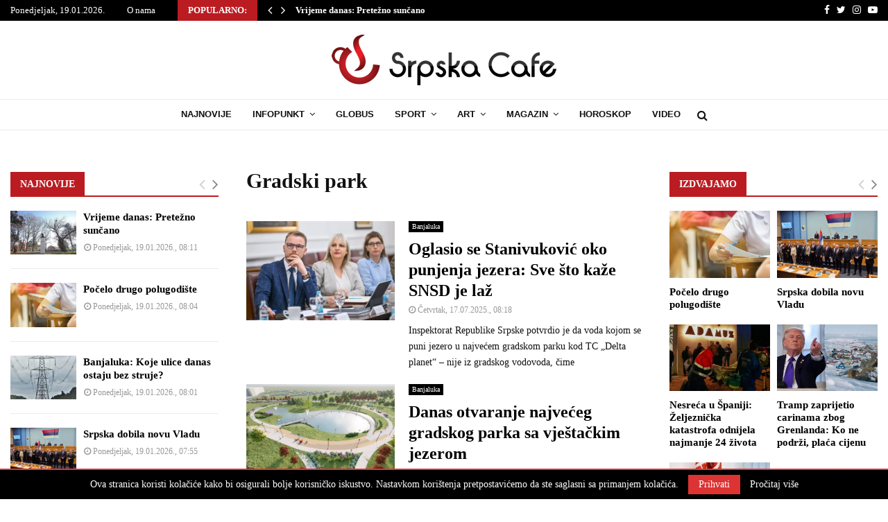

--- FILE ---
content_type: text/html; charset=UTF-8
request_url: https://srpskacafe.com/tag/gradski-park/
body_size: 27937
content:
<!DOCTYPE html>
<html lang="bs-BA">
<head>
	<meta charset="UTF-8">
		<meta name="viewport" content="width=device-width, initial-scale=1">
		<link rel="profile" href="http://gmpg.org/xfn/11">
	<meta name='robots' content='index, follow, max-image-preview:large, max-snippet:-1, max-video-preview:-1' />

	<!-- This site is optimized with the Yoast SEO plugin v26.5 - https://yoast.com/wordpress/plugins/seo/ -->
	<title>Gradski park - Srpskacafe</title>
	<link rel="canonical" href="https://srpskacafe.com/tag/gradski-park/" />
	<meta property="og:locale" content="bs_BA" />
	<meta property="og:type" content="article" />
	<meta property="og:title" content="Gradski park - Srpskacafe" />
	<meta property="og:url" content="https://srpskacafe.com/tag/gradski-park/" />
	<meta property="og:site_name" content="Srpskacafe" />
	<meta name="twitter:card" content="summary_large_image" />
	<script type="application/ld+json" class="yoast-schema-graph">{"@context":"https://schema.org","@graph":[{"@type":"CollectionPage","@id":"https://srpskacafe.com/tag/gradski-park/","url":"https://srpskacafe.com/tag/gradski-park/","name":"Gradski park - Srpskacafe","isPartOf":{"@id":"https://srpskacafe.com/#website"},"primaryImageOfPage":{"@id":"https://srpskacafe.com/tag/gradski-park/#primaryimage"},"image":{"@id":"https://srpskacafe.com/tag/gradski-park/#primaryimage"},"thumbnailUrl":"https://srpskacafe.com/wp-content/uploads/2025/01/474870178_10229377665845869_3890658009377032360_n-2000x1406-1.jpg","breadcrumb":{"@id":"https://srpskacafe.com/tag/gradski-park/#breadcrumb"},"inLanguage":"bs-BA"},{"@type":"ImageObject","inLanguage":"bs-BA","@id":"https://srpskacafe.com/tag/gradski-park/#primaryimage","url":"https://srpskacafe.com/wp-content/uploads/2025/01/474870178_10229377665845869_3890658009377032360_n-2000x1406-1.jpg","contentUrl":"https://srpskacafe.com/wp-content/uploads/2025/01/474870178_10229377665845869_3890658009377032360_n-2000x1406-1.jpg","width":720,"height":506,"caption":"Foto: D. Stanivuković/Facebook"},{"@type":"BreadcrumbList","@id":"https://srpskacafe.com/tag/gradski-park/#breadcrumb","itemListElement":[{"@type":"ListItem","position":1,"name":"Početna","item":"https://srpskacafe.com/"},{"@type":"ListItem","position":2,"name":"Gradski park"}]},{"@type":"WebSite","@id":"https://srpskacafe.com/#website","url":"https://srpskacafe.com/","name":"Srpskacafe","description":"Ekskluzivne informacije","publisher":{"@id":"https://srpskacafe.com/#organization"},"potentialAction":[{"@type":"SearchAction","target":{"@type":"EntryPoint","urlTemplate":"https://srpskacafe.com/?s={search_term_string}"},"query-input":{"@type":"PropertyValueSpecification","valueRequired":true,"valueName":"search_term_string"}}],"inLanguage":"bs-BA"},{"@type":"Organization","@id":"https://srpskacafe.com/#organization","name":"Srpskacafe","url":"https://srpskacafe.com/","logo":{"@type":"ImageObject","inLanguage":"bs-BA","@id":"https://srpskacafe.com/#/schema/logo/image/","url":"https://srpskacafe.com/wp-content/uploads/2019/01/logo-sc.png","contentUrl":"https://srpskacafe.com/wp-content/uploads/2019/01/logo-sc.png","width":324,"height":73,"caption":"Srpskacafe"},"image":{"@id":"https://srpskacafe.com/#/schema/logo/image/"}}]}</script>
	<!-- / Yoast SEO plugin. -->


<link rel='dns-prefetch' href='//fonts.googleapis.com' />
<link rel="alternate" type="application/rss+xml" title="Srpskacafe &raquo; novosti" href="https://srpskacafe.com/feed/" />
<link rel="alternate" type="application/rss+xml" title="Srpskacafe &raquo;  novosti o komentarima" href="https://srpskacafe.com/comments/feed/" />
<link rel="alternate" type="application/rss+xml" title="Srpskacafe &raquo; Gradski park  novosti o oznaci" href="https://srpskacafe.com/tag/gradski-park/feed/" />
<!-- srpskacafe.com is managing ads with Advanced Ads 2.0.14 – https://wpadvancedads.com/ --><script id="srpsk-ready">
			window.advanced_ads_ready=function(e,a){a=a||"complete";var d=function(e){return"interactive"===a?"loading"!==e:"complete"===e};d(document.readyState)?e():document.addEventListener("readystatechange",(function(a){d(a.target.readyState)&&e()}),{once:"interactive"===a})},window.advanced_ads_ready_queue=window.advanced_ads_ready_queue||[];		</script>
		<style id='wp-img-auto-sizes-contain-inline-css' type='text/css'>
img:is([sizes=auto i],[sizes^="auto," i]){contain-intrinsic-size:3000px 1500px}
/*# sourceURL=wp-img-auto-sizes-contain-inline-css */
</style>
<style id='wp-emoji-styles-inline-css' type='text/css'>

	img.wp-smiley, img.emoji {
		display: inline !important;
		border: none !important;
		box-shadow: none !important;
		height: 1em !important;
		width: 1em !important;
		margin: 0 0.07em !important;
		vertical-align: -0.1em !important;
		background: none !important;
		padding: 0 !important;
	}
/*# sourceURL=wp-emoji-styles-inline-css */
</style>
<style id='wp-block-library-inline-css' type='text/css'>
:root{--wp-block-synced-color:#7a00df;--wp-block-synced-color--rgb:122,0,223;--wp-bound-block-color:var(--wp-block-synced-color);--wp-editor-canvas-background:#ddd;--wp-admin-theme-color:#007cba;--wp-admin-theme-color--rgb:0,124,186;--wp-admin-theme-color-darker-10:#006ba1;--wp-admin-theme-color-darker-10--rgb:0,107,160.5;--wp-admin-theme-color-darker-20:#005a87;--wp-admin-theme-color-darker-20--rgb:0,90,135;--wp-admin-border-width-focus:2px}@media (min-resolution:192dpi){:root{--wp-admin-border-width-focus:1.5px}}.wp-element-button{cursor:pointer}:root .has-very-light-gray-background-color{background-color:#eee}:root .has-very-dark-gray-background-color{background-color:#313131}:root .has-very-light-gray-color{color:#eee}:root .has-very-dark-gray-color{color:#313131}:root .has-vivid-green-cyan-to-vivid-cyan-blue-gradient-background{background:linear-gradient(135deg,#00d084,#0693e3)}:root .has-purple-crush-gradient-background{background:linear-gradient(135deg,#34e2e4,#4721fb 50%,#ab1dfe)}:root .has-hazy-dawn-gradient-background{background:linear-gradient(135deg,#faaca8,#dad0ec)}:root .has-subdued-olive-gradient-background{background:linear-gradient(135deg,#fafae1,#67a671)}:root .has-atomic-cream-gradient-background{background:linear-gradient(135deg,#fdd79a,#004a59)}:root .has-nightshade-gradient-background{background:linear-gradient(135deg,#330968,#31cdcf)}:root .has-midnight-gradient-background{background:linear-gradient(135deg,#020381,#2874fc)}:root{--wp--preset--font-size--normal:16px;--wp--preset--font-size--huge:42px}.has-regular-font-size{font-size:1em}.has-larger-font-size{font-size:2.625em}.has-normal-font-size{font-size:var(--wp--preset--font-size--normal)}.has-huge-font-size{font-size:var(--wp--preset--font-size--huge)}.has-text-align-center{text-align:center}.has-text-align-left{text-align:left}.has-text-align-right{text-align:right}.has-fit-text{white-space:nowrap!important}#end-resizable-editor-section{display:none}.aligncenter{clear:both}.items-justified-left{justify-content:flex-start}.items-justified-center{justify-content:center}.items-justified-right{justify-content:flex-end}.items-justified-space-between{justify-content:space-between}.screen-reader-text{border:0;clip-path:inset(50%);height:1px;margin:-1px;overflow:hidden;padding:0;position:absolute;width:1px;word-wrap:normal!important}.screen-reader-text:focus{background-color:#ddd;clip-path:none;color:#444;display:block;font-size:1em;height:auto;left:5px;line-height:normal;padding:15px 23px 14px;text-decoration:none;top:5px;width:auto;z-index:100000}html :where(.has-border-color){border-style:solid}html :where([style*=border-top-color]){border-top-style:solid}html :where([style*=border-right-color]){border-right-style:solid}html :where([style*=border-bottom-color]){border-bottom-style:solid}html :where([style*=border-left-color]){border-left-style:solid}html :where([style*=border-width]){border-style:solid}html :where([style*=border-top-width]){border-top-style:solid}html :where([style*=border-right-width]){border-right-style:solid}html :where([style*=border-bottom-width]){border-bottom-style:solid}html :where([style*=border-left-width]){border-left-style:solid}html :where(img[class*=wp-image-]){height:auto;max-width:100%}:where(figure){margin:0 0 1em}html :where(.is-position-sticky){--wp-admin--admin-bar--position-offset:var(--wp-admin--admin-bar--height,0px)}@media screen and (max-width:600px){html :where(.is-position-sticky){--wp-admin--admin-bar--position-offset:0px}}

/*# sourceURL=wp-block-library-inline-css */
</style><style id='wp-block-paragraph-inline-css' type='text/css'>
.is-small-text{font-size:.875em}.is-regular-text{font-size:1em}.is-large-text{font-size:2.25em}.is-larger-text{font-size:3em}.has-drop-cap:not(:focus):first-letter{float:left;font-size:8.4em;font-style:normal;font-weight:100;line-height:.68;margin:.05em .1em 0 0;text-transform:uppercase}body.rtl .has-drop-cap:not(:focus):first-letter{float:none;margin-left:.1em}p.has-drop-cap.has-background{overflow:hidden}:root :where(p.has-background){padding:1.25em 2.375em}:where(p.has-text-color:not(.has-link-color)) a{color:inherit}p.has-text-align-left[style*="writing-mode:vertical-lr"],p.has-text-align-right[style*="writing-mode:vertical-rl"]{rotate:180deg}
/*# sourceURL=https://srpskacafe.com/wp-includes/blocks/paragraph/style.min.css */
</style>
<style id='global-styles-inline-css' type='text/css'>
:root{--wp--preset--aspect-ratio--square: 1;--wp--preset--aspect-ratio--4-3: 4/3;--wp--preset--aspect-ratio--3-4: 3/4;--wp--preset--aspect-ratio--3-2: 3/2;--wp--preset--aspect-ratio--2-3: 2/3;--wp--preset--aspect-ratio--16-9: 16/9;--wp--preset--aspect-ratio--9-16: 9/16;--wp--preset--color--black: #000000;--wp--preset--color--cyan-bluish-gray: #abb8c3;--wp--preset--color--white: #ffffff;--wp--preset--color--pale-pink: #f78da7;--wp--preset--color--vivid-red: #cf2e2e;--wp--preset--color--luminous-vivid-orange: #ff6900;--wp--preset--color--luminous-vivid-amber: #fcb900;--wp--preset--color--light-green-cyan: #7bdcb5;--wp--preset--color--vivid-green-cyan: #00d084;--wp--preset--color--pale-cyan-blue: #8ed1fc;--wp--preset--color--vivid-cyan-blue: #0693e3;--wp--preset--color--vivid-purple: #9b51e0;--wp--preset--gradient--vivid-cyan-blue-to-vivid-purple: linear-gradient(135deg,rgb(6,147,227) 0%,rgb(155,81,224) 100%);--wp--preset--gradient--light-green-cyan-to-vivid-green-cyan: linear-gradient(135deg,rgb(122,220,180) 0%,rgb(0,208,130) 100%);--wp--preset--gradient--luminous-vivid-amber-to-luminous-vivid-orange: linear-gradient(135deg,rgb(252,185,0) 0%,rgb(255,105,0) 100%);--wp--preset--gradient--luminous-vivid-orange-to-vivid-red: linear-gradient(135deg,rgb(255,105,0) 0%,rgb(207,46,46) 100%);--wp--preset--gradient--very-light-gray-to-cyan-bluish-gray: linear-gradient(135deg,rgb(238,238,238) 0%,rgb(169,184,195) 100%);--wp--preset--gradient--cool-to-warm-spectrum: linear-gradient(135deg,rgb(74,234,220) 0%,rgb(151,120,209) 20%,rgb(207,42,186) 40%,rgb(238,44,130) 60%,rgb(251,105,98) 80%,rgb(254,248,76) 100%);--wp--preset--gradient--blush-light-purple: linear-gradient(135deg,rgb(255,206,236) 0%,rgb(152,150,240) 100%);--wp--preset--gradient--blush-bordeaux: linear-gradient(135deg,rgb(254,205,165) 0%,rgb(254,45,45) 50%,rgb(107,0,62) 100%);--wp--preset--gradient--luminous-dusk: linear-gradient(135deg,rgb(255,203,112) 0%,rgb(199,81,192) 50%,rgb(65,88,208) 100%);--wp--preset--gradient--pale-ocean: linear-gradient(135deg,rgb(255,245,203) 0%,rgb(182,227,212) 50%,rgb(51,167,181) 100%);--wp--preset--gradient--electric-grass: linear-gradient(135deg,rgb(202,248,128) 0%,rgb(113,206,126) 100%);--wp--preset--gradient--midnight: linear-gradient(135deg,rgb(2,3,129) 0%,rgb(40,116,252) 100%);--wp--preset--font-size--small: 12px;--wp--preset--font-size--medium: 20px;--wp--preset--font-size--large: 22px;--wp--preset--font-size--x-large: 42px;--wp--preset--font-size--normal: 16px;--wp--preset--font-size--huge: 32px;--wp--preset--spacing--20: 0.44rem;--wp--preset--spacing--30: 0.67rem;--wp--preset--spacing--40: 1rem;--wp--preset--spacing--50: 1.5rem;--wp--preset--spacing--60: 2.25rem;--wp--preset--spacing--70: 3.38rem;--wp--preset--spacing--80: 5.06rem;--wp--preset--shadow--natural: 6px 6px 9px rgba(0, 0, 0, 0.2);--wp--preset--shadow--deep: 12px 12px 50px rgba(0, 0, 0, 0.4);--wp--preset--shadow--sharp: 6px 6px 0px rgba(0, 0, 0, 0.2);--wp--preset--shadow--outlined: 6px 6px 0px -3px rgb(255, 255, 255), 6px 6px rgb(0, 0, 0);--wp--preset--shadow--crisp: 6px 6px 0px rgb(0, 0, 0);}:where(.is-layout-flex){gap: 0.5em;}:where(.is-layout-grid){gap: 0.5em;}body .is-layout-flex{display: flex;}.is-layout-flex{flex-wrap: wrap;align-items: center;}.is-layout-flex > :is(*, div){margin: 0;}body .is-layout-grid{display: grid;}.is-layout-grid > :is(*, div){margin: 0;}:where(.wp-block-columns.is-layout-flex){gap: 2em;}:where(.wp-block-columns.is-layout-grid){gap: 2em;}:where(.wp-block-post-template.is-layout-flex){gap: 1.25em;}:where(.wp-block-post-template.is-layout-grid){gap: 1.25em;}.has-black-color{color: var(--wp--preset--color--black) !important;}.has-cyan-bluish-gray-color{color: var(--wp--preset--color--cyan-bluish-gray) !important;}.has-white-color{color: var(--wp--preset--color--white) !important;}.has-pale-pink-color{color: var(--wp--preset--color--pale-pink) !important;}.has-vivid-red-color{color: var(--wp--preset--color--vivid-red) !important;}.has-luminous-vivid-orange-color{color: var(--wp--preset--color--luminous-vivid-orange) !important;}.has-luminous-vivid-amber-color{color: var(--wp--preset--color--luminous-vivid-amber) !important;}.has-light-green-cyan-color{color: var(--wp--preset--color--light-green-cyan) !important;}.has-vivid-green-cyan-color{color: var(--wp--preset--color--vivid-green-cyan) !important;}.has-pale-cyan-blue-color{color: var(--wp--preset--color--pale-cyan-blue) !important;}.has-vivid-cyan-blue-color{color: var(--wp--preset--color--vivid-cyan-blue) !important;}.has-vivid-purple-color{color: var(--wp--preset--color--vivid-purple) !important;}.has-black-background-color{background-color: var(--wp--preset--color--black) !important;}.has-cyan-bluish-gray-background-color{background-color: var(--wp--preset--color--cyan-bluish-gray) !important;}.has-white-background-color{background-color: var(--wp--preset--color--white) !important;}.has-pale-pink-background-color{background-color: var(--wp--preset--color--pale-pink) !important;}.has-vivid-red-background-color{background-color: var(--wp--preset--color--vivid-red) !important;}.has-luminous-vivid-orange-background-color{background-color: var(--wp--preset--color--luminous-vivid-orange) !important;}.has-luminous-vivid-amber-background-color{background-color: var(--wp--preset--color--luminous-vivid-amber) !important;}.has-light-green-cyan-background-color{background-color: var(--wp--preset--color--light-green-cyan) !important;}.has-vivid-green-cyan-background-color{background-color: var(--wp--preset--color--vivid-green-cyan) !important;}.has-pale-cyan-blue-background-color{background-color: var(--wp--preset--color--pale-cyan-blue) !important;}.has-vivid-cyan-blue-background-color{background-color: var(--wp--preset--color--vivid-cyan-blue) !important;}.has-vivid-purple-background-color{background-color: var(--wp--preset--color--vivid-purple) !important;}.has-black-border-color{border-color: var(--wp--preset--color--black) !important;}.has-cyan-bluish-gray-border-color{border-color: var(--wp--preset--color--cyan-bluish-gray) !important;}.has-white-border-color{border-color: var(--wp--preset--color--white) !important;}.has-pale-pink-border-color{border-color: var(--wp--preset--color--pale-pink) !important;}.has-vivid-red-border-color{border-color: var(--wp--preset--color--vivid-red) !important;}.has-luminous-vivid-orange-border-color{border-color: var(--wp--preset--color--luminous-vivid-orange) !important;}.has-luminous-vivid-amber-border-color{border-color: var(--wp--preset--color--luminous-vivid-amber) !important;}.has-light-green-cyan-border-color{border-color: var(--wp--preset--color--light-green-cyan) !important;}.has-vivid-green-cyan-border-color{border-color: var(--wp--preset--color--vivid-green-cyan) !important;}.has-pale-cyan-blue-border-color{border-color: var(--wp--preset--color--pale-cyan-blue) !important;}.has-vivid-cyan-blue-border-color{border-color: var(--wp--preset--color--vivid-cyan-blue) !important;}.has-vivid-purple-border-color{border-color: var(--wp--preset--color--vivid-purple) !important;}.has-vivid-cyan-blue-to-vivid-purple-gradient-background{background: var(--wp--preset--gradient--vivid-cyan-blue-to-vivid-purple) !important;}.has-light-green-cyan-to-vivid-green-cyan-gradient-background{background: var(--wp--preset--gradient--light-green-cyan-to-vivid-green-cyan) !important;}.has-luminous-vivid-amber-to-luminous-vivid-orange-gradient-background{background: var(--wp--preset--gradient--luminous-vivid-amber-to-luminous-vivid-orange) !important;}.has-luminous-vivid-orange-to-vivid-red-gradient-background{background: var(--wp--preset--gradient--luminous-vivid-orange-to-vivid-red) !important;}.has-very-light-gray-to-cyan-bluish-gray-gradient-background{background: var(--wp--preset--gradient--very-light-gray-to-cyan-bluish-gray) !important;}.has-cool-to-warm-spectrum-gradient-background{background: var(--wp--preset--gradient--cool-to-warm-spectrum) !important;}.has-blush-light-purple-gradient-background{background: var(--wp--preset--gradient--blush-light-purple) !important;}.has-blush-bordeaux-gradient-background{background: var(--wp--preset--gradient--blush-bordeaux) !important;}.has-luminous-dusk-gradient-background{background: var(--wp--preset--gradient--luminous-dusk) !important;}.has-pale-ocean-gradient-background{background: var(--wp--preset--gradient--pale-ocean) !important;}.has-electric-grass-gradient-background{background: var(--wp--preset--gradient--electric-grass) !important;}.has-midnight-gradient-background{background: var(--wp--preset--gradient--midnight) !important;}.has-small-font-size{font-size: var(--wp--preset--font-size--small) !important;}.has-medium-font-size{font-size: var(--wp--preset--font-size--medium) !important;}.has-large-font-size{font-size: var(--wp--preset--font-size--large) !important;}.has-x-large-font-size{font-size: var(--wp--preset--font-size--x-large) !important;}
/*# sourceURL=global-styles-inline-css */
</style>

<style id='classic-theme-styles-inline-css' type='text/css'>
/*! This file is auto-generated */
.wp-block-button__link{color:#fff;background-color:#32373c;border-radius:9999px;box-shadow:none;text-decoration:none;padding:calc(.667em + 2px) calc(1.333em + 2px);font-size:1.125em}.wp-block-file__button{background:#32373c;color:#fff;text-decoration:none}
/*# sourceURL=/wp-includes/css/classic-themes.min.css */
</style>
<link rel='stylesheet' id='pencisc-css' href='https://srpskacafe.com/wp-content/plugins/penci-framework/assets/css/single-shortcode.css?ver=6.9' type='text/css' media='all' />
<link rel='stylesheet' id='penci-font-awesome-css' href='https://srpskacafe.com/wp-content/themes/pennews/css/font-awesome.min.css?ver=4.5.2' type='text/css' media='all' />
<link rel='stylesheet' id='penci-fonts-css' href='//fonts.googleapis.com/css?family=Roboto%3A300%2C300italic%2C400%2C400italic%2C500%2C500italic%2C700%2C700italic%2C800%2C800italic%7CMukta+Vaani%3A300%2C300italic%2C400%2C400italic%2C500%2C500italic%2C700%2C700italic%2C800%2C800italic%7COswald%3A300%2C300italic%2C400%2C400italic%2C500%2C500italic%2C700%2C700italic%2C800%2C800italic%7CTeko%3A300%2C300italic%2C400%2C400italic%2C500%2C500italic%2C700%2C700italic%2C800%2C800italic%7CUltra%3A300%2C300italic%2C400%2C400italic%2C500%2C500italic%2C700%2C700italic%2C800%2C800italic%7CGeorgia%3A300%2C300italic%2C400%2C400italic%2C500%2C500italic%2C700%2C700italic%2C800%2C800italic%7COpen+Sans%3A300%2C300italic%2C400%2C400italic%2C500%2C500italic%2C700%2C700italic%2C800%2C800italic%7CArial%3A300%2C300italic%2C400%2C400italic%2C500%2C500italic%2C700%2C700italic%2C800%2C800italic%3A300%2C300italic%2C400%2C400italic%2C500%2C500italic%2C700%2C700italic%2C800%2C800italic%26subset%3Dcyrillic%2Ccyrillic-ext%2Cgreek%2Cgreek-ext%2Clatin-ext' type='text/css' media='all' />
<link rel='stylesheet' id='penci-style-css' href='https://srpskacafe.com/wp-content/themes/pennews/style.css?ver=6.4' type='text/css' media='all' />
<style id='penci-style-inline-css' type='text/css'>
.penci-block-vc.style-title-13:not(.footer-widget).style-title-center .penci-block-heading {border-right: 10px solid transparent; border-left: 10px solid transparent; }.site-branding h1, .site-branding h2 {margin: 0;}.penci-schema-markup { display: none !important; }.penci-entry-media .twitter-video { max-width: none !important; margin: 0 !important; }.penci-entry-media .fb-video { margin-bottom: 0; }.penci-entry-media .post-format-meta > iframe { vertical-align: top; }.penci-single-style-6 .penci-entry-media-top.penci-video-format-dailymotion:after, .penci-single-style-6 .penci-entry-media-top.penci-video-format-facebook:after, .penci-single-style-6 .penci-entry-media-top.penci-video-format-vimeo:after, .penci-single-style-6 .penci-entry-media-top.penci-video-format-twitter:after, .penci-single-style-7 .penci-entry-media-top.penci-video-format-dailymotion:after, .penci-single-style-7 .penci-entry-media-top.penci-video-format-facebook:after, .penci-single-style-7 .penci-entry-media-top.penci-video-format-vimeo:after, .penci-single-style-7 .penci-entry-media-top.penci-video-format-twitter:after { content: none; } .penci-single-style-5 .penci-entry-media.penci-video-format-dailymotion:after, .penci-single-style-5 .penci-entry-media.penci-video-format-facebook:after, .penci-single-style-5 .penci-entry-media.penci-video-format-vimeo:after, .penci-single-style-5 .penci-entry-media.penci-video-format-twitter:after { content: none; }@media screen and (max-width: 960px) { .penci-insta-thumb ul.thumbnails.penci_col_5 li, .penci-insta-thumb ul.thumbnails.penci_col_6 li { width: 33.33% !important; } .penci-insta-thumb ul.thumbnails.penci_col_7 li, .penci-insta-thumb ul.thumbnails.penci_col_8 li, .penci-insta-thumb ul.thumbnails.penci_col_9 li, .penci-insta-thumb ul.thumbnails.penci_col_10 li { width: 25% !important; } }.site-header.header--s12 .penci-menu-toggle-wapper,.site-header.header--s12 .header__social-search { flex: 1; }.site-header.header--s5 .site-branding {  padding-right: 0;margin-right: 40px; }.penci-block_37 .penci_post-meta { padding-top: 8px; }.penci-block_37 .penci-post-excerpt + .penci_post-meta { padding-top: 0; }.penci-hide-text-votes { display: none; }.penci-usewr-review {  border-top: 1px solid #ececec; }.penci-review-score {top: 5px; position: relative; }.penci-social-counter.penci-social-counter--style-3 .penci-social__empty a, .penci-social-counter.penci-social-counter--style-4 .penci-social__empty a, .penci-social-counter.penci-social-counter--style-5 .penci-social__empty a, .penci-social-counter.penci-social-counter--style-6 .penci-social__empty a { display: flex; justify-content: center; align-items: center; }.penci-block-error { padding: 0 20px 20px; }@media screen and (min-width: 1240px){ .penci_dis_padding_bw .penci-content-main.penci-col-4:nth-child(3n+2) { padding-right: 15px; padding-left: 15px; }}.bos_searchbox_widget_class.penci-vc-column-1 #flexi_searchbox #b_searchboxInc .b_submitButton_wrapper{ padding-top: 10px; padding-bottom: 10px; }.mfp-image-holder .mfp-close, .mfp-iframe-holder .mfp-close { background: transparent; border-color: transparent; }h1, h2, h3, h4, h5, h6,.error404 .page-title,
		.error404 .penci-block-vc .penci-block__title, .footer__bottom.style-2 .block-title {font-family: Georgia, serif}h1, h2, h3, h4, h5, h6,.error404 .page-title,
		 .error404 .penci-block-vc .penci-block__title, .product_list_widget .product-title, .footer__bottom.style-2 .block-title {font-weight: 600}.penci-block-vc .penci-block__title, .penci-menu-hbg .penci-block-vc .penci-block__title, .penci-menu-hbg-widgets .menu-hbg-title{ font-family:Georgia, serif; }.penci-block-vc .penci-block__title, .penci-menu-hbg .penci-block-vc .penci-block__title, .penci-menu-hbg-widgets .menu-hbg-title{ font-weight:700; }body, button, input, select, textarea,.woocommerce ul.products li.product .button,#site-navigation .penci-megamenu .penci-mega-thumbnail .mega-cat-name{font-family: Georgia, serif}.single .entry-content,.page .entry-content{ font-size:17px; }.penci-topbar h3, .penci-topbar, .penci-topbar ul.menu>li>a,.penci-topbar ul.menu li ul.sub-menu li a,.penci-topbar ul.topbar__logout li a, .topbar_weather .penci-weather-degrees{ font-size: 13px; }.topbar__trending{ width:800px ; }.penci-topbar a:hover , .penci-topbar ul li a:hover{ color:#bb1c22 ; }.topbar__social-media a:hover{ color:#bb1c22 ; }.penci-topbar ul.menu li ul.sub-menu li a:hover{ color:#bb1c22 ; }.penci-topbar .topbar__trending .headline-title{ background-color:#bb1c22 ; }.site-header .site-branding,.header__top .site-branding{ padding-top:20px !important; }.site-header .site-branding,.header__top .site-branding{ padding-bottom:20px !important; }.site-description{ font-family: 'Open Sans', sans-serif;font-weight: 600; }.main-navigation > ul:not(.children) > li.highlight-button{ min-height: 45px; }.site-header,.main-navigation > ul:not(.children) > li > a,.site-header.header--s7 .main-navigation > ul:not(.children) > li > a,.search-click,.penci-menuhbg-wapper,.header__social-media,.site-header.header--s7,.site-header.header--s1 .site-branding .site-title,.site-header.header--s7 .site-branding .site-title,.site-header.header--s10 .site-branding .site-title,.site-header.header--s5 .site-branding .site-title{ line-height: 44px; min-height: 45px; }.site-header.header--s7 .custom-logo, .site-header.header--s10 .custom-logo,.site-header.header--s11 .custom-logo, .site-header.header--s1 .custom-logo, .site-header.header--s5 .custom-logo { max-height: 41px; }.main-navigation a,.mobile-sidebar .primary-menu-mobile li a, .penci-menu-hbg .primary-menu-mobile li a{ font-family: Arial, Helvetica, sans-serif; }.main-navigation a,.mobile-sidebar .primary-menu-mobile li a, .penci-menu-hbg .primary-menu-mobile li a{ font-weight: 700; }.main-navigation > ul:not(.children) > li > a{ font-size: 13px; }#site-navigation .penci-megamenu .penci-mega-child-categories a{ font-size: 12px; }#site-navigation .penci-megamenu .penci-mega-date{ font-size: 11px; }.penci-archive .penci-archive__content .penci-post-item .entry-title{ font-size:24px; }.penci-menu-hbg-widgets .menu-hbg-title { font-family:Georgia, serif }
		.woocommerce div.product .related > h2,.woocommerce div.product .upsells > h2,
		.post-title-box .post-box-title,.site-content #respond h3,.site-content .widget-title,
		.site-content .widgettitle,
		body.page-template-full-width.page-paged-2 .site-content .widget.penci-block-vc .penci-block__title,
		body:not( .page-template-full-width ) .site-content .widget.penci-block-vc .penci-block__title{ font-size:14px !important;font-weight:600 !important;font-family:Georgia, serif !important; }.penci-popup-login-register .penci-login-container a:hover{ color:#bb1c22 ; }.penci-popup-login-register .penci-login-container .penci-login input[type="submit"]{ background-color:#bb1c22 ; }body{ background-color: #fff; }.penci_dis_padding_bw .penci-block-vc.style-title-11:not(.footer-widget) .penci-block__title a,
		.penci_dis_padding_bw .penci-block-vc.style-title-11:not(.footer-widget) .penci-block__title span, 
		.penci_dis_padding_bw .penci-block-vc.style-title-11:not(.footer-widget) .penci-subcat-filter, 
		.penci_dis_padding_bw .penci-block-vc.style-title-11:not(.footer-widget) .penci-slider-nav{ background-color:#ffffff; }body, input, select, textarea,
			.widget.widget_display_replies li, .widget.widget_display_topics li,
			.widget ul li,
			.error404 .page-title,
			.entry-content .penci-recipe-heading h2,
			.entry-content .penci-recipe-title,
			#respond h3,.penci-review-text,#respond textarea, .wpcf7 textarea,
			.woocommerce .woocommerce-product-search input[type="search"],
			.woocommerce nav.woocommerce-pagination ul li a, .woocommerce nav.woocommerce-pagination ul li span,
			.woocommerce table.shop_table th,
			.woocommerce-page form .form-row .input-text,
			.select2-container--default .select2-selection--single .select2-selection__rendered,
			#respond label, .wpcf7 label,
			.mc4wp-form,
			#bbpress-forums li.bbp-body ul.forum li.bbp-forum-topic-count, #bbpress-forums li.bbp-body ul.forum li.bbp-forum-reply-count,
			#bbpress-forums li.bbp-body ul.forum li.bbp-forum-freshness, #bbpress-forums li.bbp-body ul.forum li.bbp-forum-freshness a, 
			#bbpress-forums li.bbp-body ul.topic li.bbp-forum-topic-count, #bbpress-forums li.bbp-body ul.topic li.bbp-topic-voice-count,
			#bbpress-forums li.bbp-body ul.topic li.bbp-forum-reply-count, #bbpress-forums li.bbp-body ul.topic li.bbp-topic-freshness > a,
			#bbpress-forums li.bbp-body ul.topic li.bbp-topic-freshness, #bbpress-forums li.bbp-body ul.topic li.bbp-topic-reply-count,
			div.bbp-template-notice, div.indicator-hint,
			#bbpress-forums fieldset.bbp-form legend,
			.entry-content code, .wpb_text_column code, .entry-content blockquote.wp-block-quote p, .entry-content blockquote.wp-block-quote p,
			.penci_dark_layout blockquote.style-3, .penci_dark_layout blockquote.style-3 p,
			.penci_dark_layout blockquote.style-2,.penci_dark_layout blockquote.style-2 p,
			.wpb_text_column blockquote.wp-block-quote p, .wpb_text_column blockquote.wp-block-quote p,
			.widget.widget_display_views li, .widget.widget_display_forums li, .widget.widget_layered_nav li,
			.widget.widget_product_categories li, .widget.widget_categories li, .widget.widget_archive li,
			.widget.widget_pages li, .widget.widget_meta li, .wp-block-pullquote{ color:#111111 }.buy-button{ background-color:#bb1c22 !important; }.penci-menuhbg-toggle:hover .lines-button:after,.penci-menuhbg-toggle:hover .penci-lines:before,.penci-menuhbg-toggle:hover .penci-lines:after.penci-login-container a,.penci_list_shortcode li:before,.footer__sidebars .penci-block-vc .penci__post-title a:hover,.penci-viewall-results a:hover,.post-entry .penci-portfolio-filter ul li.active a, .penci-portfolio-filter ul li.active a,.penci-ajax-search-results-wrapper .penci__post-title a:hover{ color: #bb1c22; }.penci-tweets-widget-content .icon-tweets,.penci-tweets-widget-content .tweet-intents a,.penci-tweets-widget-content .tweet-intents span:after,.woocommerce .star-rating span,.woocommerce .comment-form p.stars a:hover,.woocommerce div.product .woocommerce-tabs ul.tabs li a:hover,.penci-subcat-list .flexMenu-viewMore:hover a, .penci-subcat-list .flexMenu-viewMore:focus a,.penci-subcat-list .flexMenu-viewMore .flexMenu-popup .penci-subcat-item a:hover,.penci-owl-carousel-style .owl-dot.active span, .penci-owl-carousel-style .owl-dot:hover span,.penci-owl-carousel-slider .owl-dot.active span,.penci-owl-carousel-slider .owl-dot:hover span{ color: #bb1c22; }.penci-owl-carousel-slider .owl-dot.active span,.penci-owl-carousel-slider .owl-dot:hover span{ background-color: #bb1c22; }blockquote, q,.penci-post-pagination a:hover,a:hover,.penci-entry-meta a:hover,.penci-portfolio-below_img .inner-item-portfolio .portfolio-desc a:hover h3,.main-navigation.penci_disable_padding_menu > ul:not(.children) > li:hover > a,.main-navigation.penci_disable_padding_menu > ul:not(.children) > li:active > a,.main-navigation.penci_disable_padding_menu > ul:not(.children) > li.current-menu-item > a,.main-navigation.penci_disable_padding_menu > ul:not(.children) > li.current-menu-ancestor > a,.main-navigation.penci_disable_padding_menu > ul:not(.children) > li.current-category-ancestor > a,.site-header.header--s11 .main-navigation.penci_enable_line_menu .menu > li:hover > a,.site-header.header--s11 .main-navigation.penci_enable_line_menu .menu > li:active > a,.site-header.header--s11 .main-navigation.penci_enable_line_menu .menu > li.current-menu-item > a,.main-navigation.penci_disable_padding_menu ul.menu > li > a:hover,.main-navigation ul li:hover > a,.main-navigation ul li:active > a,.main-navigation li.current-menu-item > a,#site-navigation .penci-megamenu .penci-mega-child-categories a.cat-active,#site-navigation .penci-megamenu .penci-content-megamenu .penci-mega-latest-posts .penci-mega-post a:not(.mega-cat-name):hover,.penci-post-pagination h5 a:hover{ color: #bb1c22; }.main-navigation.penci_disable_padding_menu > ul:not(.children) > li.highlight-button > a{ color: #bb1c22;border-color: #bb1c22; }.main-navigation.penci_disable_padding_menu > ul:not(.children) > li.highlight-button:hover > a,.main-navigation.penci_disable_padding_menu > ul:not(.children) > li.highlight-button:active > a,.main-navigation.penci_disable_padding_menu > ul:not(.children) > li.highlight-button.current-category-ancestor > a,.main-navigation.penci_disable_padding_menu > ul:not(.children) > li.highlight-button.current-category-ancestor > a,.main-navigation.penci_disable_padding_menu > ul:not(.children) > li.highlight-button.current-menu-ancestor > a,.main-navigation.penci_disable_padding_menu > ul:not(.children) > li.highlight-button.current-menu-item > a{ border-color: #bb1c22; }.penci-menu-hbg .primary-menu-mobile li a:hover,.penci-menu-hbg .primary-menu-mobile li.toggled-on > a,.penci-menu-hbg .primary-menu-mobile li.toggled-on > .dropdown-toggle,.penci-menu-hbg .primary-menu-mobile li.current-menu-item > a,.penci-menu-hbg .primary-menu-mobile li.current-menu-item > .dropdown-toggle,.mobile-sidebar .primary-menu-mobile li a:hover,.mobile-sidebar .primary-menu-mobile li.toggled-on-first > a,.mobile-sidebar .primary-menu-mobile li.toggled-on > a,.mobile-sidebar .primary-menu-mobile li.toggled-on > .dropdown-toggle,.mobile-sidebar .primary-menu-mobile li.current-menu-item > a,.mobile-sidebar .primary-menu-mobile li.current-menu-item > .dropdown-toggle,.mobile-sidebar #sidebar-nav-logo a,.mobile-sidebar #sidebar-nav-logo a:hover.mobile-sidebar #sidebar-nav-logo:before,.penci-recipe-heading a.penci-recipe-print,.widget a:hover,.widget.widget_recent_entries li a:hover, .widget.widget_recent_comments li a:hover, .widget.widget_meta li a:hover,.penci-topbar a:hover,.penci-topbar ul li:hover,.penci-topbar ul li a:hover,.penci-topbar ul.menu li ul.sub-menu li a:hover,.site-branding a, .site-branding .site-title{ color: #bb1c22; }.penci-viewall-results a:hover,.penci-ajax-search-results-wrapper .penci__post-title a:hover,.header__search_dis_bg .search-click:hover,.header__social-media a:hover,.penci-login-container .link-bottom a,.error404 .page-content a,.penci-no-results .search-form .search-submit:hover,.error404 .page-content .search-form .search-submit:hover,.penci_breadcrumbs a:hover, .penci_breadcrumbs a:hover span,.penci-archive .entry-meta a:hover,.penci-caption-above-img .wp-caption a:hover,.penci-author-content .author-social:hover,.entry-content a,.comment-content a,.penci-page-style-5 .penci-active-thumb .penci-entry-meta a:hover,.penci-single-style-5 .penci-active-thumb .penci-entry-meta a:hover{ color: #bb1c22; }blockquote:not(.wp-block-quote).style-2:before{ background-color: transparent; }blockquote.style-2:before,blockquote:not(.wp-block-quote),blockquote.style-2 cite, blockquote.style-2 .author,blockquote.style-3 cite, blockquote.style-3 .author,.woocommerce ul.products li.product .price,.woocommerce ul.products li.product .price ins,.woocommerce div.product p.price ins,.woocommerce div.product span.price ins, .woocommerce div.product p.price, .woocommerce div.product span.price,.woocommerce div.product .entry-summary div[itemprop="description"] blockquote:before, .woocommerce div.product .woocommerce-tabs #tab-description blockquote:before,.woocommerce-product-details__short-description blockquote:before,.woocommerce div.product .entry-summary div[itemprop="description"] blockquote cite, .woocommerce div.product .entry-summary div[itemprop="description"] blockquote .author,.woocommerce div.product .woocommerce-tabs #tab-description blockquote cite, .woocommerce div.product .woocommerce-tabs #tab-description blockquote .author,.woocommerce div.product .product_meta > span a:hover,.woocommerce div.product .woocommerce-tabs ul.tabs li.active{ color: #bb1c22; }.woocommerce #respond input#submit.alt.disabled:hover,.woocommerce #respond input#submit.alt:disabled:hover,.woocommerce #respond input#submit.alt:disabled[disabled]:hover,.woocommerce a.button.alt.disabled,.woocommerce a.button.alt.disabled:hover,.woocommerce a.button.alt:disabled,.woocommerce a.button.alt:disabled:hover,.woocommerce a.button.alt:disabled[disabled],.woocommerce a.button.alt:disabled[disabled]:hover,.woocommerce button.button.alt.disabled,.woocommerce button.button.alt.disabled:hover,.woocommerce button.button.alt:disabled,.woocommerce button.button.alt:disabled:hover,.woocommerce button.button.alt:disabled[disabled],.woocommerce button.button.alt:disabled[disabled]:hover,.woocommerce input.button.alt.disabled,.woocommerce input.button.alt.disabled:hover,.woocommerce input.button.alt:disabled,.woocommerce input.button.alt:disabled:hover,.woocommerce input.button.alt:disabled[disabled],.woocommerce input.button.alt:disabled[disabled]:hover{ background-color: #bb1c22; }.woocommerce ul.cart_list li .amount, .woocommerce ul.product_list_widget li .amount,.woocommerce table.shop_table td.product-name a:hover,.woocommerce-cart .cart-collaterals .cart_totals table td .amount,.woocommerce .woocommerce-info:before,.woocommerce form.checkout table.shop_table .order-total .amount,.post-entry .penci-portfolio-filter ul li a:hover,.post-entry .penci-portfolio-filter ul li.active a,.penci-portfolio-filter ul li a:hover,.penci-portfolio-filter ul li.active a,#bbpress-forums li.bbp-body ul.forum li.bbp-forum-info a:hover,#bbpress-forums li.bbp-body ul.topic li.bbp-topic-title a:hover,#bbpress-forums li.bbp-body ul.forum li.bbp-forum-info .bbp-forum-content a,#bbpress-forums li.bbp-body ul.topic p.bbp-topic-meta a,#bbpress-forums .bbp-breadcrumb a:hover, #bbpress-forums .bbp-breadcrumb .bbp-breadcrumb-current:hover,#bbpress-forums .bbp-forum-freshness a:hover,#bbpress-forums .bbp-topic-freshness a:hover{ color: #bb1c22; }.footer__bottom a,.footer__logo a, .footer__logo a:hover,.site-info a,.site-info a:hover,.sub-footer-menu li a:hover,.footer__sidebars a:hover,.penci-block-vc .social-buttons a:hover,.penci-inline-related-posts .penci_post-meta a:hover,.penci__general-meta .penci_post-meta a:hover,.penci-block_video.style-1 .penci_post-meta a:hover,.penci-block_video.style-7 .penci_post-meta a:hover,.penci-block-vc .penci-block__title a:hover,.penci-block-vc.style-title-2 .penci-block__title a:hover,.penci-block-vc.style-title-2:not(.footer-widget) .penci-block__title a:hover,.penci-block-vc.style-title-4 .penci-block__title a:hover,.penci-block-vc.style-title-4:not(.footer-widget) .penci-block__title a:hover,.penci-block-vc .penci-subcat-filter .penci-subcat-item a.active, .penci-block-vc .penci-subcat-filter .penci-subcat-item a:hover ,.penci-block_1 .penci_post-meta a:hover,.penci-inline-related-posts.penci-irp-type-grid .penci__post-title:hover{ color: #bb1c22; }.penci-block_10 .penci-posted-on a,.penci-block_10 .penci-block__title a:hover,.penci-block_10 .penci__post-title a:hover,.penci-block_26 .block26_first_item .penci__post-title:hover,.penci-block_30 .penci_post-meta a:hover,.penci-block_33 .block33_big_item .penci_post-meta a:hover,.penci-block_36 .penci-chart-text,.penci-block_video.style-1 .block_video_first_item.penci-title-ab-img .penci_post_content a:hover,.penci-block_video.style-1 .block_video_first_item.penci-title-ab-img .penci_post-meta a:hover,.penci-block_video.style-6 .penci__post-title:hover,.penci-block_video.style-7 .penci__post-title:hover,.penci-owl-featured-area.style-12 .penci-small_items h3 a:hover,.penci-owl-featured-area.style-12 .penci-small_items .penci-slider__meta a:hover ,.penci-owl-featured-area.style-12 .penci-small_items .owl-item.current h3 a,.penci-owl-featured-area.style-13 .penci-small_items h3 a:hover,.penci-owl-featured-area.style-13 .penci-small_items .penci-slider__meta a:hover,.penci-owl-featured-area.style-13 .penci-small_items .owl-item.current h3 a,.penci-owl-featured-area.style-14 .penci-small_items h3 a:hover,.penci-owl-featured-area.style-14 .penci-small_items .penci-slider__meta a:hover ,.penci-owl-featured-area.style-14 .penci-small_items .owl-item.current h3 a,.penci-owl-featured-area.style-17 h3 a:hover,.penci-owl-featured-area.style-17 .penci-slider__meta a:hover,.penci-fslider28-wrapper.penci-block-vc .penci-slider-nav a:hover,.penci-videos-playlist .penci-video-nav .penci-video-playlist-item .penci-video-play-icon,.penci-videos-playlist .penci-video-nav .penci-video-playlist-item.is-playing { color: #bb1c22; }.penci-block_video.style-7 .penci_post-meta a:hover,.penci-ajax-more.disable_bg_load_more .penci-ajax-more-button:hover, .penci-ajax-more.disable_bg_load_more .penci-block-ajax-more-button:hover{ color: #bb1c22; }.site-main #buddypress input[type=submit]:hover,.site-main #buddypress div.generic-button a:hover,.site-main #buddypress .comment-reply-link:hover,.site-main #buddypress a.button:hover,.site-main #buddypress a.button:focus,.site-main #buddypress ul.button-nav li a:hover,.site-main #buddypress ul.button-nav li.current a,.site-main #buddypress .dir-search input[type=submit]:hover, .site-main #buddypress .groups-members-search input[type=submit]:hover,.site-main #buddypress div.item-list-tabs ul li.selected a,.site-main #buddypress div.item-list-tabs ul li.current a,.site-main #buddypress div.item-list-tabs ul li a:hover{ border-color: #bb1c22;background-color: #bb1c22; }.site-main #buddypress table.notifications thead tr, .site-main #buddypress table.notifications-settings thead tr,.site-main #buddypress table.profile-settings thead tr, .site-main #buddypress table.profile-fields thead tr,.site-main #buddypress table.profile-settings thead tr, .site-main #buddypress table.profile-fields thead tr,.site-main #buddypress table.wp-profile-fields thead tr, .site-main #buddypress table.messages-notices thead tr,.site-main #buddypress table.forum thead tr{ border-color: #bb1c22;background-color: #bb1c22; }.site-main .bbp-pagination-links a:hover, .site-main .bbp-pagination-links span.current,#buddypress div.item-list-tabs:not(#subnav) ul li.selected a, #buddypress div.item-list-tabs:not(#subnav) ul li.current a, #buddypress div.item-list-tabs:not(#subnav) ul li a:hover,#buddypress ul.item-list li div.item-title a, #buddypress ul.item-list li h4 a,div.bbp-template-notice a,#bbpress-forums li.bbp-body ul.topic li.bbp-topic-title a,#bbpress-forums li.bbp-body .bbp-forums-list li,.site-main #buddypress .activity-header a:first-child, #buddypress .comment-meta a:first-child, #buddypress .acomment-meta a:first-child{ color: #bb1c22 !important; }.single-tribe_events .tribe-events-schedule .tribe-events-cost{ color: #bb1c22; }.tribe-events-list .tribe-events-loop .tribe-event-featured,#tribe-events .tribe-events-button,#tribe-events .tribe-events-button:hover,#tribe_events_filters_wrapper input[type=submit],.tribe-events-button, .tribe-events-button.tribe-active:hover,.tribe-events-button.tribe-inactive,.tribe-events-button:hover,.tribe-events-calendar td.tribe-events-present div[id*=tribe-events-daynum-],.tribe-events-calendar td.tribe-events-present div[id*=tribe-events-daynum-]>a,#tribe-bar-form .tribe-bar-submit input[type=submit]:hover{ background-color: #bb1c22; }.woocommerce span.onsale,.show-search:after,select option:focus,.woocommerce .widget_shopping_cart p.buttons a:hover, .woocommerce.widget_shopping_cart p.buttons a:hover, .woocommerce .widget_price_filter .price_slider_amount .button:hover, .woocommerce div.product form.cart .button:hover,.woocommerce .widget_price_filter .ui-slider .ui-slider-handle,.penci-block-vc.style-title-2:not(.footer-widget) .penci-block__title a, .penci-block-vc.style-title-2:not(.footer-widget) .penci-block__title span,.penci-block-vc.style-title-3:not(.footer-widget) .penci-block-heading:after,.penci-block-vc.style-title-4:not(.footer-widget) .penci-block__title a, .penci-block-vc.style-title-4:not(.footer-widget) .penci-block__title span,.penci-archive .penci-archive__content .penci-cat-links a:hover,.mCSB_scrollTools .mCSB_dragger .mCSB_dragger_bar,.penci-block-vc .penci-cat-name:hover,#buddypress .activity-list li.load-more, #buddypress .activity-list li.load-newest,#buddypress .activity-list li.load-more:hover, #buddypress .activity-list li.load-newest:hover,.site-main #buddypress button:hover, .site-main #buddypress a.button:hover, .site-main #buddypress input[type=button]:hover, .site-main #buddypress input[type=reset]:hover{ background-color: #bb1c22; }.penci-block-vc.style-title-grid:not(.footer-widget) .penci-block__title span, .penci-block-vc.style-title-grid:not(.footer-widget) .penci-block__title a,.penci-block-vc .penci_post_thumb:hover .penci-cat-name,.mCSB_scrollTools .mCSB_dragger:active .mCSB_dragger_bar,.mCSB_scrollTools .mCSB_dragger.mCSB_dragger_onDrag .mCSB_dragger_bar,.main-navigation > ul:not(.children) > li:hover > a,.main-navigation > ul:not(.children) > li:active > a,.main-navigation > ul:not(.children) > li.current-menu-item > a,.main-navigation.penci_enable_line_menu > ul:not(.children) > li > a:before,.main-navigation a:hover,#site-navigation .penci-megamenu .penci-mega-thumbnail .mega-cat-name:hover,#site-navigation .penci-megamenu .penci-mega-thumbnail:hover .mega-cat-name,.penci-review-process span,.penci-review-score-total,.topbar__trending .headline-title,.header__search:not(.header__search_dis_bg) .search-click,.cart-icon span.items-number{ background-color: #bb1c22; }.login__form .login__form__login-submit input:hover,.penci-login-container .penci-login input[type="submit"]:hover,.penci-archive .penci-entry-categories a:hover,.single .penci-cat-links a:hover,.page .penci-cat-links a:hover,.woocommerce #respond input#submit:hover, .woocommerce a.button:hover, .woocommerce button.button:hover, .woocommerce input.button:hover,.woocommerce div.product .entry-summary div[itemprop="description"]:before,.woocommerce div.product .entry-summary div[itemprop="description"] blockquote .author span:after, .woocommerce div.product .woocommerce-tabs #tab-description blockquote .author span:after,.woocommerce-product-details__short-description blockquote .author span:after,.woocommerce #respond input#submit.alt:hover, .woocommerce a.button.alt:hover, .woocommerce button.button.alt:hover, .woocommerce input.button.alt:hover,#scroll-to-top:hover,#respond #submit:hover,.wpcf7 input[type="submit"]:hover,.widget_wysija input[type="submit"]:hover{ background-color: #bb1c22; }.penci-block_video .penci-close-video:hover,.penci-block_5 .penci_post_thumb:hover .penci-cat-name,.penci-block_25 .penci_post_thumb:hover .penci-cat-name,.penci-block_8 .penci_post_thumb:hover .penci-cat-name,.penci-block_14 .penci_post_thumb:hover .penci-cat-name,.penci-block-vc.style-title-grid .penci-block__title span, .penci-block-vc.style-title-grid .penci-block__title a,.penci-block_7 .penci_post_thumb:hover .penci-order-number,.penci-block_15 .penci-post-order,.penci-news_ticker .penci-news_ticker__title{ background-color: #bb1c22; }.penci-owl-featured-area .penci-item-mag:hover .penci-slider__cat .penci-cat-name,.penci-owl-featured-area .penci-slider__cat .penci-cat-name:hover,.penci-owl-featured-area.style-12 .penci-small_items .owl-item.current .penci-cat-name,.penci-owl-featured-area.style-13 .penci-big_items .penci-slider__cat .penci-cat-name,.penci-owl-featured-area.style-13 .button-read-more:hover,.penci-owl-featured-area.style-13 .penci-small_items .owl-item.current .penci-cat-name,.penci-owl-featured-area.style-14 .penci-small_items .owl-item.current .penci-cat-name,.penci-owl-featured-area.style-18 .penci-slider__cat .penci-cat-name{ background-color: #bb1c22; }.show-search .show-search__content:after,.penci-wide-content .penci-owl-featured-area.style-23 .penci-slider__text,.penci-grid_2 .grid2_first_item:hover .penci-cat-name,.penci-grid_2 .penci-post-item:hover .penci-cat-name,.penci-grid_3 .penci-post-item:hover .penci-cat-name,.penci-grid_1 .penci-post-item:hover .penci-cat-name,.penci-videos-playlist .penci-video-nav .penci-playlist-title,.widget-area .penci-videos-playlist .penci-video-nav .penci-video-playlist-item .penci-video-number,.widget-area .penci-videos-playlist .penci-video-nav .penci-video-playlist-item .penci-video-play-icon,.widget-area .penci-videos-playlist .penci-video-nav .penci-video-playlist-item .penci-video-paused-icon,.penci-owl-featured-area.style-17 .penci-slider__text::after,#scroll-to-top:hover{ background-color: #bb1c22; }.featured-area-custom-slider .penci-owl-carousel-slider .owl-dot span,.main-navigation > ul:not(.children) > li ul.sub-menu,.error404 .not-found,.error404 .penci-block-vc,.woocommerce .woocommerce-error, .woocommerce .woocommerce-info, .woocommerce .woocommerce-message,.penci-owl-featured-area.style-12 .penci-small_items,.penci-owl-featured-area.style-12 .penci-small_items .owl-item.current .penci_post_thumb,.penci-owl-featured-area.style-13 .button-read-more:hover{ border-color: #bb1c22; }.widget .tagcloud a:hover,.penci-social-buttons .penci-social-item.like.liked,.site-footer .widget .tagcloud a:hover,.penci-recipe-heading a.penci-recipe-print:hover,.penci-custom-slider-container .pencislider-content .pencislider-btn-trans:hover,button:hover,.button:hover, .entry-content a.button:hover,.penci-vc-btn-wapper .penci-vc-btn.penci-vcbtn-trans:hover, input[type="button"]:hover,input[type="reset"]:hover,input[type="submit"]:hover,.penci-ajax-more .penci-ajax-more-button:hover,.penci-ajax-more .penci-portfolio-more-button:hover,.woocommerce nav.woocommerce-pagination ul li a:focus, .woocommerce nav.woocommerce-pagination ul li a:hover,.woocommerce nav.woocommerce-pagination ul li span.current,.penci-block_10 .penci-more-post:hover,.penci-block_15 .penci-more-post:hover,.penci-block_36 .penci-more-post:hover,.penci-block_video.style-7 .penci-owl-carousel-slider .owl-dot.active span,.penci-block_video.style-7 .penci-owl-carousel-slider .owl-dot:hover span ,.penci-block_video.style-7 .penci-owl-carousel-slider .owl-dot:hover span ,.penci-ajax-more .penci-ajax-more-button:hover,.penci-ajax-more .penci-block-ajax-more-button:hover,.penci-ajax-more .penci-ajax-more-button.loading-posts:hover, .penci-ajax-more .penci-block-ajax-more-button.loading-posts:hover,.site-main #buddypress .activity-list li.load-more a:hover, .site-main #buddypress .activity-list li.load-newest a,.penci-owl-carousel-slider.penci-tweets-slider .owl-dots .owl-dot.active span, .penci-owl-carousel-slider.penci-tweets-slider .owl-dots .owl-dot:hover span,.penci-pagination:not(.penci-ajax-more) span.current, .penci-pagination:not(.penci-ajax-more) a:hover{border-color:#bb1c22;background-color: #bb1c22;}.penci-owl-featured-area.style-23 .penci-slider-overlay{ 
		background: -moz-linear-gradient(left, transparent 26%, #bb1c22  65%);
	    background: -webkit-gradient(linear, left top, right top, color-stop(26%, #bb1c22 ), color-stop(65%, transparent));
	    background: -webkit-linear-gradient(left, transparent 26%, #bb1c22 65%);
	    background: -o-linear-gradient(left, transparent 26%, #bb1c22 65%);
	    background: -ms-linear-gradient(left, transparent 26%, #bb1c22 65%);
	    background: linear-gradient(to right, transparent 26%, #bb1c22 65%);
	    filter: progid:DXImageTransform.Microsoft.gradient(startColorstr='#bb1c22', endColorstr='#bb1c22', GradientType=1);
		 }.site-main #buddypress .activity-list li.load-more a, .site-main #buddypress .activity-list li.load-newest a,.header__search:not(.header__search_dis_bg) .search-click:hover,.tagcloud a:hover,.site-footer .widget .tagcloud a:hover{ transition: all 0.3s; opacity: 0.8; }.penci-loading-animation-1 .penci-loading-animation,.penci-loading-animation-1 .penci-loading-animation:before,.penci-loading-animation-1 .penci-loading-animation:after,.penci-loading-animation-5 .penci-loading-animation,.penci-loading-animation-6 .penci-loading-animation:before,.penci-loading-animation-7 .penci-loading-animation,.penci-loading-animation-8 .penci-loading-animation,.penci-loading-animation-9 .penci-loading-circle-inner:before,.penci-load-thecube .penci-load-cube:before,.penci-three-bounce .one,.penci-three-bounce .two,.penci-three-bounce .three{ background-color: #bb1c22; }.header__social-media a:hover{ color:#bb1c22; }.main-navigation.penci_enable_line_menu > ul:not(.children) > li > a:before{background-color: #bb1c22; }.main-navigation > ul:not(.children) > li:hover > a,.main-navigation > ul:not(.children) > li.current-category-ancestor > a,.main-navigation > ul:not(.children) > li.current-menu-ancestor > a,.main-navigation > ul:not(.children) > li.current-menu-item > a,.site-header.header--s11 .main-navigation.penci_enable_line_menu .menu > li:hover > a,.site-header.header--s11 .main-navigation.penci_enable_line_menu .menu > li:active > a,.site-header.header--s11 .main-navigation.penci_enable_line_menu .menu > li.current-category-ancestor > a,.site-header.header--s11 .main-navigation.penci_enable_line_menu .menu > li.current-menu-ancestor > a,.site-header.header--s11 .main-navigation.penci_enable_line_menu .menu > li.current-menu-item > a,.main-navigation.penci_disable_padding_menu > ul:not(.children) > li:hover > a,.main-navigation.penci_disable_padding_menu > ul:not(.children) > li.current-category-ancestor > a,.main-navigation.penci_disable_padding_menu > ul:not(.children) > li.current-menu-ancestor > a,.main-navigation.penci_disable_padding_menu > ul:not(.children) > li.current-menu-item > a,.main-navigation.penci_disable_padding_menu ul.menu > li > a:hover,.main-navigation ul.menu > li.current-menu-item > a,.main-navigation ul.menu > li > a:hover{ color: #bb1c22 }.main-navigation.penci_disable_padding_menu > ul:not(.children) > li.highlight-button > a{ color: #bb1c22;border-color: #bb1c22; }.main-navigation.penci_disable_padding_menu > ul:not(.children) > li.highlight-button:hover > a,.main-navigation.penci_disable_padding_menu > ul:not(.children) > li.highlight-button:active > a,.main-navigation.penci_disable_padding_menu > ul:not(.children) > li.highlight-button.current-category-ancestor > a,.main-navigation.penci_disable_padding_menu > ul:not(.children) > li.highlight-button.current-menu-ancestor > a,.main-navigation.penci_disable_padding_menu > ul:not(.children) > li.highlight-button.current-menu-item > a{ border-color: #bb1c22; }.main-navigation > ul:not(.children) > li:hover > a,.main-navigation > ul:not(.children) > li:active > a,.main-navigation > ul:not(.children) > li.current-category-ancestor > a,.main-navigation > ul:not(.children) > li.current-menu-ancestor > a,.main-navigation > ul:not(.children) > li.current-menu-item > a,.site-header.header--s11 .main-navigation.penci_enable_line_menu .menu > li:hover > a,.site-header.header--s11 .main-navigation.penci_enable_line_menu .menu > li:active > a,.site-header.header--s11 .main-navigation.penci_enable_line_menu .menu > li.current-category-ancestor > a,.site-header.header--s11 .main-navigation.penci_enable_line_menu .menu > li.current-menu-ancestor > a,.site-header.header--s11 .main-navigation.penci_enable_line_menu .menu > li.current-menu-item > a,.main-navigation ul.menu > li > a:hover{ background-color: #bb1c22 }.main-navigation > ul:not(.children) > li ul.sub-menu{ border-color:#111111 ; }.main-navigation ul li:not( .penci-mega-menu ) ul li.current-category-ancestor > a,.main-navigation ul li:not( .penci-mega-menu ) ul li.current-menu-ancestor > a,.main-navigation ul li:not( .penci-mega-menu ) ul li.current-menu-item > a,.main-navigation ul li:not( .penci-mega-menu ) ul a:hover{ color:#bb1c22 }.penci-widget-sidebar .penci-block__title a, .penci-widget-sidebar .penci-block__title span{ background-color:#bb1c22 !important; }.penci-widget-sidebar.style-title-9 .penci-block-heading, .penci-widget-sidebar.style-title-13 .penci-block-heading{ background-color:#bb1c22 !important; }.penci-widget-sidebar.style-title-13 .penci-block__title:after{ border-top-color:#bb1c22 !important; }.penci-widget-sidebar.style-title-11:not(.footer-widget) .penci-slider-nav { background-color:#bb1c22 !important; }.penci-widget-sidebar .penci-block__title a:hover{ color:#000000 !important; }.penci-widget-sidebar .penci-block-heading{ border-bottom-color:#bb1c22 !important; }.penci-widget-sidebar.style-title-5 .penci-block-heading:after{ background-color:#bb1c22 !important; }.penci-widget-sidebar.style-title-6 .penci-block__title a:before,
		 .penci-widget-sidebar.style-title-6 .penci-block__title a:after,
		 .penci-widget-sidebar.style-title-6 .penci-block__title span:before,
		 .penci-widget-sidebar.style-title-6 .penci-block__title span:after{ border-top-color:#f2f2f2 !important; }.penci-widget-sidebar.style-title-11 .penci-block__title:after{ background-color:#f2f2f2 !important; }#main .widget .tagcloud a{ }#main .widget .tagcloud a:hover{}.single .penci-cat-links a:hover, .page .penci-cat-links a:hover{ background-color:#dd0000; }.site-footer{ background-color:#151515 ; }.footer__sidebars a:hover { color:#6288a5 ; }
		.site-footer .widget .tagcloud a:hover{ background: #6288a5;color: #fff;border-color:#6288a5 }.site-footer .widget.widget_recent_entries li a:hover,.site-footer .widget.widget_recent_comments li a:hover,.site-footer .widget.widget_meta li a:hover{ color:#6288a5 ; }.footer__sidebars .penci-block-vc .penci__post-title a:hover{ color:#6288a5 ; }.footer__logo a,.footer__logo a:hover{ color:#ffffff ; }#scroll-to-top{ background-color:#bb1c22 ; }#scroll-to-top:hover{ background-color:#111111 ; }.penci-wrap-gprd-law .penci-gdrd-show,.penci-gprd-law{ background-color: #000000 } .penci-wrap-gprd-law .penci-gdrd-show,.penci-gprd-law{ color: #ffffff } .penci-gprd-law .penci-gprd-accept{ color: #ffffff }.penci-gprd-law .penci-gprd-accept{ background-color: #dd3333 }.penci-gprd-law{ border-top: 2px solid #dd3333 } .penci-wrap-gprd-law .penci-gdrd-show{ border: 1px solid #dd3333; border-bottom: 0; } 
/*# sourceURL=penci-style-inline-css */
</style>
<link rel='stylesheet' id='heateor_sss_frontend_css-css' href='https://srpskacafe.com/wp-content/plugins/sassy-social-share/public/css/sassy-social-share-public.css?ver=3.3.79' type='text/css' media='all' />
<style id='heateor_sss_frontend_css-inline-css' type='text/css'>
.heateor_sss_button_instagram span.heateor_sss_svg,a.heateor_sss_instagram span.heateor_sss_svg{background:radial-gradient(circle at 30% 107%,#fdf497 0,#fdf497 5%,#fd5949 45%,#d6249f 60%,#285aeb 90%)}.heateor_sss_horizontal_sharing .heateor_sss_svg,.heateor_sss_standard_follow_icons_container .heateor_sss_svg{color:#fff;border-width:0px;border-style:solid;border-color:transparent}.heateor_sss_horizontal_sharing .heateorSssTCBackground{color:#666}.heateor_sss_horizontal_sharing span.heateor_sss_svg:hover,.heateor_sss_standard_follow_icons_container span.heateor_sss_svg:hover{border-color:transparent;}.heateor_sss_vertical_sharing span.heateor_sss_svg,.heateor_sss_floating_follow_icons_container span.heateor_sss_svg{color:#fff;border-width:0px;border-style:solid;border-color:transparent;}.heateor_sss_vertical_sharing .heateorSssTCBackground{color:#666;}.heateor_sss_vertical_sharing span.heateor_sss_svg:hover,.heateor_sss_floating_follow_icons_container span.heateor_sss_svg:hover{border-color:transparent;}@media screen and (max-width:783px) {.heateor_sss_vertical_sharing{display:none!important}}
/*# sourceURL=heateor_sss_frontend_css-inline-css */
</style>
<script type="text/javascript" src="https://srpskacafe.com/wp-includes/js/jquery/jquery.min.js?ver=3.7.1" id="jquery-core-js"></script>
<script type="text/javascript" src="https://srpskacafe.com/wp-includes/js/jquery/jquery-migrate.min.js?ver=3.4.1" id="jquery-migrate-js"></script>
<link rel="EditURI" type="application/rsd+xml" title="RSD" href="https://srpskacafe.com/xmlrpc.php?rsd" />
<meta name="generator" content="WordPress 6.9" />
<script>
var portfolioDataJs = portfolioDataJs || [];
var penciBlocksArray=[];
var PENCILOCALCACHE = {};
		(function () {
				"use strict";
		
				PENCILOCALCACHE = {
					data: {},
					remove: function ( ajaxFilterItem ) {
						delete PENCILOCALCACHE.data[ajaxFilterItem];
					},
					exist: function ( ajaxFilterItem ) {
						return PENCILOCALCACHE.data.hasOwnProperty( ajaxFilterItem ) && PENCILOCALCACHE.data[ajaxFilterItem] !== null;
					},
					get: function ( ajaxFilterItem ) {
						return PENCILOCALCACHE.data[ajaxFilterItem];
					},
					set: function ( ajaxFilterItem, cachedData ) {
						PENCILOCALCACHE.remove( ajaxFilterItem );
						PENCILOCALCACHE.data[ajaxFilterItem] = cachedData;
					}
				};
			}
		)();function penciBlock() {
		    this.atts_json = '';
		    this.content = '';
		}</script>
<script async src="https://pagead2.googlesyndication.com/pagead/js/adsbygoogle.js?client=ca-pub-5771610305245708"
     crossorigin="anonymous"></script>

<script type="application/ld+json">{
    "@context": "http:\/\/schema.org\/",
    "@type": "organization",
    "@id": "#organization",
    "logo": {
        "@type": "ImageObject",
        "url": "https:\/\/srpskacafe.com\/wp-content\/uploads\/2019\/01\/logo-sc.png"
    },
    "url": "https:\/\/srpskacafe.com\/",
    "name": "Srpskacafe",
    "description": "Ekskluzivne informacije"
}</script><script type="application/ld+json">{
    "@context": "http:\/\/schema.org\/",
    "@type": "WebSite",
    "name": "Srpskacafe",
    "alternateName": "Ekskluzivne informacije",
    "url": "https:\/\/srpskacafe.com\/"
}</script><script type="application/ld+json">{
    "@context": "http:\/\/schema.org\/",
    "@type": "WPSideBar",
    "name": "Sidebar Right",
    "alternateName": "Add widgets here to display them on blog and single",
    "url": "https:\/\/srpskacafe.com\/tag\/gradski-park"
}</script><script type="application/ld+json">{
    "@context": "http:\/\/schema.org\/",
    "@type": "WPSideBar",
    "name": "Sidebar Left",
    "alternateName": "Add widgets here to display them on page",
    "url": "https:\/\/srpskacafe.com\/tag\/gradski-park"
}</script><meta property="fb:app_id" content="348280475330978"><meta name="generator" content="Powered by WPBakery Page Builder - drag and drop page builder for WordPress."/>
<!--[if lte IE 9]><link rel="stylesheet" type="text/css" href="https://srpskacafe.com/wp-content/plugins/js_composer/assets/css/vc_lte_ie9.min.css" media="screen"><![endif]--><style type="text/css" id="custom-background-css">
body.custom-background { background-color: #ffffff; }
</style>
	<script  async src="https://pagead2.googlesyndication.com/pagead/js/adsbygoogle.js?client=ca-pub-5771610305245708" crossorigin="anonymous"></script><link rel="icon" href="https://srpskacafe.com/wp-content/uploads/2019/01/cropped-logo-sc-32x32.png" sizes="32x32" />
<link rel="icon" href="https://srpskacafe.com/wp-content/uploads/2019/01/cropped-logo-sc-192x192.png" sizes="192x192" />
<link rel="apple-touch-icon" href="https://srpskacafe.com/wp-content/uploads/2019/01/cropped-logo-sc-180x180.png" />
<meta name="msapplication-TileImage" content="https://srpskacafe.com/wp-content/uploads/2019/01/cropped-logo-sc-270x270.png" />
		<style type="text/css" id="wp-custom-css">
			.penci-owl-featured-area.style-13 .penci-big_items .penci-image-holder {

    width: 83.719%;}

.penci-post-countview{
       display: none !important;
   }

p {text-align:justify;}

@media (max-width: 768px) {

	.penci-topbar  {
		display: none;
	}
}

.centrirano {
	align-content: center;
}		</style>
		<noscript><style type="text/css"> .wpb_animate_when_almost_visible { opacity: 1; }</style></noscript><script src="https://cdn.onesignal.com/sdks/web/v16/OneSignalSDK.page.js" defer></script>
<script>
  window.OneSignalDeferred = window.OneSignalDeferred || [];
  OneSignalDeferred.push(async function(OneSignal) {
    await OneSignal.init({
      appId: "b4ecdb65-a88d-45f9-80c8-faa3f9205cc2",
    });
  });
</script>	
	
<link rel='stylesheet' id='glg-photobox-style-css' href='https://srpskacafe.com/wp-content/plugins/gallery-lightbox-slider/css/photobox/photobox.min.css?ver=1.0.0.41' type='text/css' media='' />
</head>

<body class="archive tag tag-gradski-park tag-13207 custom-background wp-custom-logo wp-theme-pennews group-blog hfeed header-sticky penci_enable_retina penci_sticky_content_sidebar penci_dis_padding_bw blog-default two-sidebar wpb-js-composer js-comp-ver-5.6 vc_responsive aa-prefix-srpsk-">

<div id="page" class="site">
	<div class="penci-topbar clearfix style-1">
	<div class="penci-topbar_container penci-container-fluid">

					<div class="penci-topbar__left">
				<div class="topbar_item topbar_date">
	Ponedjeljak, 19.01.2026.</div>
<div class="topbar_item topbar__menu"><ul id="menu-topbar" class="menu"><li id="menu-item-240777" class="menu-item menu-item-type-post_type menu-item-object-page menu-item-240777"><a href="https://srpskacafe.com/o-nama/">O nama</a></li>
</ul></div><div class="topbar_item topbar__trending penci-block-vc"><span class="headline-title">Popularno:</span>	<span class="penci-trending-nav ">
		<a class="penci-slider-prev" href="#"><i class="fa fa-angle-left"></i></a>
		<a class="penci-slider-next" href="#"><i class="fa fa-angle-right"></i></a>
	</span>
<div class="penci-owl-carousel-slider" data-items="1" data-auto="1" data-autotime="4000" data-speed="400" data-loop="0" data-dots="0" data-nav="0" data-autowidth="0" data-vertical="1"><h3 class="penci__post-title entry-title"><a href="https://srpskacafe.com/2026/01/vrijeme-danas-pretezno-suncano-6/">Vrijeme danas: Pretežno sunčano</a></h3><h3 class="penci__post-title entry-title"><a href="https://srpskacafe.com/2026/01/pocelo-drugo-polugodiste-2/">Počelo drugo polugodište</a></h3><h3 class="penci__post-title entry-title"><a href="https://srpskacafe.com/2026/01/banjaluka-koje-ulice-danas-ostaju-bez-struje/">Banjaluka: Koje ulice danas ostaju bez struje?</a></h3><h3 class="penci__post-title entry-title"><a href="https://srpskacafe.com/2026/01/srpska-dobila-novu-vladu-2/">Srpska dobila novu Vladu</a></h3><h3 class="penci__post-title entry-title"><a href="https://srpskacafe.com/2026/01/nesreca-u-spaniji-zeljeznicka-katastrofa-odnijela-najmanje-24-zivota/">Nesreća u Španiji: Željeznička katastrofa odnijela najmanje 24 života</a></h3></div></div>			</div>
			<div class="penci-topbar__right">
				<div class="topbar_item topbar__social-media">
	<a class="social-media-item socail_media__facebook" target="_blank" href="https://www.facebook.com/srpskacafe/" title="Facebook"><span class="socail-media-item__content"><i class="fa fa-facebook"></i><span class="social_title screen-reader-text">Facebook</span></span></a><a class="social-media-item socail_media__twitter" target="_blank" href="https://twitter.com/srpska_cafe" title="Twitter"><span class="socail-media-item__content"><i class="fa fa-twitter"></i><span class="social_title screen-reader-text">Twitter</span></span></a><a class="social-media-item socail_media__instagram" target="_blank" href="#" title="Instagram"><span class="socail-media-item__content"><i class="fa fa-instagram"></i><span class="social_title screen-reader-text">Instagram</span></span></a><a class="social-media-item socail_media__youtube" target="_blank" href="https://www.youtube.com/channel/UCHY6bemTTzG62If6f-dvF1A" title="Youtube"><span class="socail-media-item__content"><i class="fa fa-youtube-play"></i><span class="social_title screen-reader-text">Youtube</span></span></a></div>


			</div>
			</div>
</div>
<div class="site-header-wrapper"><div class="header__top header--s6">
	<div class="penci-container-fluid">
		
<div class="site-branding">
	
		<h2><a href="https://srpskacafe.com/" class="custom-logo-link" rel="home"><img width="324" height="73" src="https://srpskacafe.com/wp-content/uploads/2019/01/logo-sc.png" class="custom-logo" alt="logo-srpska-cafe" decoding="async" srcset="https://srpskacafe.com/wp-content/uploads/2019/01/logo-sc.png 324w, https://srpskacafe.com/wp-content/uploads/2019/01/logo-sc-300x68.png 300w" sizes="(max-width: 324px) 100vw, 324px" /></a></h2>
				</div><!-- .site-branding -->
	</div>
</div>
<header id="masthead" class="site-header site-header__main header--s6" data-height="65" itemscope="itemscope" itemtype="http://schema.org/WPHeader">
	<div class="penci-container-fluid header-content__container">
		<nav id="site-navigation" class="main-navigation penci_disable_padding_menu pencimn-slide_down" itemscope itemtype="http://schema.org/SiteNavigationElement">
	<ul id="menu-main-menu" class="menu"><li id="menu-item-239407" class="menu-item menu-item-type-post_type menu-item-object-page menu-item-239407"><a href="https://srpskacafe.com/najnovije/" itemprop="url">Najnovije</a></li>
<li id="menu-item-907" class="menu-item menu-item-type-taxonomy menu-item-object-category menu-item-has-children menu-item-907"><a href="https://srpskacafe.com/kategorija/infopunkt/" itemprop="url">Infopunkt</a>
<ul class="sub-menu">
	<li id="menu-item-921" class="menu-item menu-item-type-taxonomy menu-item-object-category menu-item-921"><a href="https://srpskacafe.com/kategorija/infopunkt/politika/" itemprop="url">Politika</a></li>
	<li id="menu-item-918" class="menu-item menu-item-type-taxonomy menu-item-object-category menu-item-918"><a href="https://srpskacafe.com/kategorija/infopunkt/drustvo/" itemprop="url">Društvo</a></li>
	<li id="menu-item-920" class="menu-item menu-item-type-taxonomy menu-item-object-category menu-item-920"><a href="https://srpskacafe.com/kategorija/infopunkt/hronika/" itemprop="url">Hronika</a></li>
	<li id="menu-item-917" class="menu-item menu-item-type-taxonomy menu-item-object-category menu-item-917"><a href="https://srpskacafe.com/kategorija/infopunkt/banjaluka/" itemprop="url">Banjaluka</a></li>
	<li id="menu-item-919" class="menu-item menu-item-type-taxonomy menu-item-object-category menu-item-919"><a href="https://srpskacafe.com/kategorija/infopunkt/exyu/" itemprop="url">EX YU</a></li>
	<li id="menu-item-912" class="menu-item menu-item-type-taxonomy menu-item-object-category menu-item-912"><a href="https://srpskacafe.com/kategorija/infopunkt/kolumne/" itemprop="url">Kolumne</a></li>
	<li id="menu-item-1244" class="menu-item menu-item-type-taxonomy menu-item-object-category menu-item-1244"><a href="https://srpskacafe.com/kategorija/infopunkt/sc-prica/" itemprop="url">SC priča</a></li>
</ul>
</li>
<li id="menu-item-922" class="menu-item menu-item-type-taxonomy menu-item-object-category menu-item-922"><a href="https://srpskacafe.com/kategorija/globus/" itemprop="url">Globus</a></li>
<li id="menu-item-915" class="menu-item menu-item-type-taxonomy menu-item-object-category menu-item-has-children menu-item-915"><a href="https://srpskacafe.com/kategorija/sport/" itemprop="url">Sport</a>
<ul class="sub-menu">
	<li id="menu-item-924" class="menu-item menu-item-type-taxonomy menu-item-object-category menu-item-924"><a href="https://srpskacafe.com/kategorija/sport/fudbal/" itemprop="url">Fudbal</a></li>
	<li id="menu-item-925" class="menu-item menu-item-type-taxonomy menu-item-object-category menu-item-925"><a href="https://srpskacafe.com/kategorija/sport/kosarka/" itemprop="url">Košarka</a></li>
	<li id="menu-item-927" class="menu-item menu-item-type-taxonomy menu-item-object-category menu-item-927"><a href="https://srpskacafe.com/kategorija/sport/rukomet/" itemprop="url">Rukomet</a></li>
	<li id="menu-item-928" class="menu-item menu-item-type-taxonomy menu-item-object-category menu-item-928"><a href="https://srpskacafe.com/kategorija/sport/tenis/" itemprop="url">Tenis</a></li>
	<li id="menu-item-926" class="menu-item menu-item-type-taxonomy menu-item-object-category menu-item-926"><a href="https://srpskacafe.com/kategorija/sport/ostali-sportovi/" itemprop="url">Ostali sportovi</a></li>
</ul>
</li>
<li id="menu-item-908" class="menu-item menu-item-type-taxonomy menu-item-object-category menu-item-has-children menu-item-908"><a href="https://srpskacafe.com/kategorija/art/" itemprop="url">Art</a>
<ul class="sub-menu">
	<li id="menu-item-931" class="menu-item menu-item-type-taxonomy menu-item-object-category menu-item-931"><a href="https://srpskacafe.com/kategorija/art/muzika/" itemprop="url">Muzika</a></li>
	<li id="menu-item-929" class="menu-item menu-item-type-taxonomy menu-item-object-category menu-item-929"><a href="https://srpskacafe.com/kategorija/art/film/" itemprop="url">Film</a></li>
	<li id="menu-item-930" class="menu-item menu-item-type-taxonomy menu-item-object-category menu-item-930"><a href="https://srpskacafe.com/kategorija/art/kultura/" itemprop="url">Kultura</a></li>
</ul>
</li>
<li id="menu-item-438592" class="menu-item menu-item-type-taxonomy menu-item-object-category menu-item-has-children menu-item-438592"><a href="https://srpskacafe.com/kategorija/magazin/" itemprop="url">Magazin</a>
<ul class="sub-menu">
	<li id="menu-item-934" class="menu-item menu-item-type-taxonomy menu-item-object-category menu-item-934"><a href="https://srpskacafe.com/kategorija/magazin/zanimljivosti/" itemprop="url">Zanimljivosti</a></li>
	<li id="menu-item-933" class="menu-item menu-item-type-taxonomy menu-item-object-category menu-item-933"><a href="https://srpskacafe.com/kategorija/magazin/tehnologija/" itemprop="url">Tehnologija</a></li>
	<li id="menu-item-910" class="menu-item menu-item-type-taxonomy menu-item-object-category menu-item-910"><a href="https://srpskacafe.com/kategorija/magazin/zdravlje/" itemprop="url">Zdravlje</a></li>
	<li id="menu-item-932" class="menu-item menu-item-type-taxonomy menu-item-object-category menu-item-932"><a href="https://srpskacafe.com/kategorija/magazin/showbiz/" itemprop="url">Showbiz</a></li>
	<li id="menu-item-906" class="menu-item menu-item-type-taxonomy menu-item-object-category menu-item-906"><a href="https://srpskacafe.com/kategorija/magazin/xxx/" itemprop="url">xXx</a></li>
</ul>
</li>
<li id="menu-item-1586" class="menu-item menu-item-type-taxonomy menu-item-object-category menu-item-1586"><a href="https://srpskacafe.com/kategorija/horoskop/" itemprop="url">Horoskop</a></li>
<li id="menu-item-911" class="menu-item menu-item-type-taxonomy menu-item-object-category menu-item-911"><a href="https://srpskacafe.com/kategorija/video/" itemprop="url">Video</a></li>
</ul>
</nav><!-- #site-navigation -->
		<div class="header__social-search">
			
				<div class="header__search header__search_dis_bg" id="top-search">
					<a class="search-click"><i class="fa fa-search"></i></a>
					<div class="show-search">
	<div class="show-search__content">
		<form method="get" class="search-form" action="https://srpskacafe.com/">
			<label>
				<span class="screen-reader-text">Search for:</span>

								<input id="penci-header-search" type="search" class="search-field" placeholder="unesite riječi za pretragu..." value="" name="s" autocomplete="on">
			</label>
			<button type="submit" class="search-submit">
				<i class="fa fa-search"></i>
				<span class="screen-reader-text">Search</span>
			</button>
		</form>
		<div class="penci-ajax-search-results">
			<div id="penci-ajax-search-results-wrapper" class="penci-ajax-search-results-wrapper"></div>
		</div>
	</div>
</div>				</div>

									
		</div>
</header><!-- #masthead --></div><div class="penci-header-mobile" >
	<div class="penci-header-mobile_container">
		<button class="menu-toggle navbar-toggle" aria-expanded="false"><span class="screen-reader-text">Primary Menu</span><i class="fa fa-bars"></i></button>
								<div class="site-branding"><a href="https://srpskacafe.com/" class="custom-logo-link" rel="home"><img width="324" height="73" src="https://srpskacafe.com/wp-content/uploads/2019/01/logo-sc.png" class="custom-logo" alt="logo-srpska-cafe" decoding="async" srcset="https://srpskacafe.com/wp-content/uploads/2019/01/logo-sc.png 324w, https://srpskacafe.com/wp-content/uploads/2019/01/logo-sc-300x68.png 300w" sizes="(max-width: 324px) 100vw, 324px" /></a></div>
									<div class="header__search-mobile header__search header__search_dis_bg" id="top-search-mobile">
				<a class="search-click"><i class="fa fa-search"></i></a>
				<div class="show-search">
					<div class="show-search__content">
						<form method="get" class="search-form" action="https://srpskacafe.com/">
							<label>
								<span class="screen-reader-text">Search for:</span>
																<input  type="text" id="penci-search-field-mobile" class="search-field penci-search-field-mobile" placeholder="unesite riječi za pretragu..." value="" name="s" autocomplete="on">
							</label>
							<button type="submit" class="search-submit">
								<i class="fa fa-search"></i>
								<span class="screen-reader-text">Search</span>
							</button>
						</form>
						<div class="penci-ajax-search-results">
							<div class="penci-ajax-search-results-wrapper"></div>
							<div class="penci-loader-effect penci-loading-animation-7"><div class="penci-loading-animation"></div><div class="penci-loading-animation penci-loading-animation-inner-2"></div><div class="penci-loading-animation penci-loading-animation-inner-3"></div><div class="penci-loading-animation penci-loading-animation-inner-4"></div><div class="penci-loading-animation penci-loading-animation-inner-5"></div><div class="penci-loading-animation penci-loading-animation-inner-6"></div><div class="penci-loading-animation penci-loading-animation-inner-7"></div><div class="penci-loading-animation penci-loading-animation-inner-8"></div><div class="penci-loading-animation penci-loading-animation-inner-9"></div></div>						</div>
					</div>
				</div>
			</div>
			</div>
</div><div class="penci-google-adsense penci_archive_ad_below_header"><script async src="https://pagead2.googlesyndication.com/pagead/js/adsbygoogle.js?client=ca-pub-5771610305245708"
     crossorigin="anonymous"></script></div>	<div id="content" class="site-content">
	<div id="primary" class="content-area penci-archive">
		<main id="main" class="site-main" >
			<div class="penci-container">
				<div class="penci-container__content penci-con_sb2_sb1">
					<div class="penci-wide-content penci-content-novc penci-sticky-content">
						<div class="theiaStickySidebar">
						<div  id="penci-archive__content" class="penci-archive__content penci-layout-blog-default">
																													<header class="entry-header penci-entry-header penci-archive-entry-header">
									<h1 class="page-title penci-page-title penci-title-">Gradski park</h1>								</header>
														<div class="penci-google-adsense penci_archive_ad_above"><script async src="https://pagead2.googlesyndication.com/pagead/js/adsbygoogle.js?client=ca-pub-5771610305245708"
     crossorigin="anonymous"></script></div>							<div class="penci-archive__list_posts">
								<article class="penci-imgtype-landscape post-604525 post type-post status-publish format-standard has-post-thumbnail hentry category-banjaluka tag-voda tag-jezero tag-gradski-park tag-stanivukovic-2 tag-inspektorat tag-tc-delta penci-post-item">

	<div class="article_content penci_media_object">
					<div class="entry-media penci_mobj__img">
				<a class="penci-link-post penci-image-holder penci-lazy" href="https://srpskacafe.com/2025/07/oglasio-se-stanivukovic-oko-punjenja-jezera-sve-sto-kaze-snsd-je-laz/" data-src="https://srpskacafe.com/wp-content/uploads/2025/01/474870178_10229377665845869_3890658009377032360_n-2000x1406-1-480x320.jpg"></a>
											</div>
				<div class="entry-text penci_mobj__body">
			<header class="entry-header">
				<span class="penci-cat-links"><a class="penci-cat-name" href="https://srpskacafe.com/kategorija/infopunkt/banjaluka/" title="View all posts in Banjaluka" >Banjaluka</a></span><h2 class="entry-title"><a href="https://srpskacafe.com/2025/07/oglasio-se-stanivukovic-oko-punjenja-jezera-sve-sto-kaze-snsd-je-laz/" rel="bookmark">Oglasio se Stanivuković oko punjenja jezera: Sve što kaže SNSD je laž</a></h2><div class="penci-schema-markup"><span class="author vcard"><a class="url fn n" href="https://srpskacafe.com/author/korisnik2/">K2</a></span><time class="entry-date published" datetime="2025-07-17T08:18:00+02:00">Četvrtak, 17.07.2025.,  08:18</time><time class="updated" datetime="2025-07-17T05:50:16+02:00">Četvrtak, 17.07.2025.,  05:50</time></div>					<div class="entry-meta">
						<span class="entry-meta-item penci-posted-on"><i class="fa fa-clock-o"></i><a href="https://srpskacafe.com/2025/07/oglasio-se-stanivukovic-oko-punjenja-jezera-sve-sto-kaze-snsd-je-laz/" rel="bookmark"><time class="entry-date published" datetime="2025-07-17T08:18:00+02:00">Četvrtak, 17.07.2025.,  08:18</time><time class="updated" datetime="2025-07-17T05:50:16+02:00">Četvrtak, 17.07.2025.,  05:50</time></a></span>					</div><!-- .entry-meta -->
								</header><!-- .entry-header -->
			<div class="entry-content">Inspektorat Republike Srpske potvrdio je da voda kojom se puni jezero u najvećem gradskom parku kod TC „Delta planet“ – nije iz gradskog vodovoda, čime</div>						<footer class="entry-footer">
				<span class="tags-links penci-tags-links"><a href="https://srpskacafe.com/tag/voda/" rel="tag">voda</a><a href="https://srpskacafe.com/tag/jezero/" rel="tag">jezero</a><a href="https://srpskacafe.com/tag/gradski-park/" rel="tag">Gradski park</a><a href="https://srpskacafe.com/tag/stanivukovic-2/" rel="tag">Stanivukovic</a><a href="https://srpskacafe.com/tag/inspektorat/" rel="tag">inspektorat</a><a href="https://srpskacafe.com/tag/tc-delta/" rel="tag">tc delta</a></span>			</footer><!-- .entry-footer -->
		</div>
	</div>
</article><!-- #post-## -->
<article class="penci-imgtype-landscape post-564355 post type-post status-publish format-standard has-post-thumbnail hentry category-banjaluka tag-banjaluka tag-gradski-park penci-post-item">

	<div class="article_content penci_media_object">
					<div class="entry-media penci_mobj__img">
				<a class="penci-link-post penci-image-holder penci-lazy" href="https://srpskacafe.com/2024/10/danas-otvaranje-najveceg-gradskog-parka-sa-vjestackim-jezerom/" data-src="https://srpskacafe.com/wp-content/uploads/2023/11/gradski-park-banjaluka-3-480x320.jpg"></a>
											</div>
				<div class="entry-text penci_mobj__body">
			<header class="entry-header">
				<span class="penci-cat-links"><a class="penci-cat-name" href="https://srpskacafe.com/kategorija/infopunkt/banjaluka/" title="View all posts in Banjaluka" >Banjaluka</a></span><h2 class="entry-title"><a href="https://srpskacafe.com/2024/10/danas-otvaranje-najveceg-gradskog-parka-sa-vjestackim-jezerom/" rel="bookmark">Danas otvaranje najvećeg gradskog parka sa vještačkim jezerom</a></h2><div class="penci-schema-markup"><span class="author vcard"><a class="url fn n" href="https://srpskacafe.com/author/korisnik1/">K1</a></span><time class="entry-date published" datetime="2024-10-01T12:18:00+02:00">Utorak, 1.10.2024.,  12:18</time><time class="updated" datetime="2024-10-01T11:36:08+02:00">Utorak, 1.10.2024.,  11:36</time></div>					<div class="entry-meta">
						<span class="entry-meta-item penci-posted-on"><i class="fa fa-clock-o"></i><a href="https://srpskacafe.com/2024/10/danas-otvaranje-najveceg-gradskog-parka-sa-vjestackim-jezerom/" rel="bookmark"><time class="entry-date published" datetime="2024-10-01T12:18:00+02:00">Utorak, 1.10.2024.,  12:18</time><time class="updated" datetime="2024-10-01T11:36:08+02:00">Utorak, 1.10.2024.,  11:36</time></a></span>					</div><!-- .entry-meta -->
								</header><!-- .entry-header -->
			<div class="entry-content">Uz zabavan program za sve uzraste, danas, utorak 1. oktobra od 17 časova biće otvorena prva faza najvećeg gradskog parka sa vještačkim jezerom kod tržnog</div>						<footer class="entry-footer">
				<span class="tags-links penci-tags-links"><a href="https://srpskacafe.com/tag/banjaluka/" rel="tag">banjaluka</a><a href="https://srpskacafe.com/tag/gradski-park/" rel="tag">Gradski park</a></span>			</footer><!-- .entry-footer -->
		</div>
	</div>
</article><!-- #post-## -->
<article class="penci-imgtype-landscape post-563298 post type-post status-publish format-standard has-post-thumbnail hentry category-featured category-banjaluka tag-banjaluka tag-gradski-park penci-post-item">

	<div class="article_content penci_media_object">
					<div class="entry-media penci_mobj__img">
				<a class="penci-link-post penci-image-holder penci-lazy" href="https://srpskacafe.com/2024/09/najveci-gradski-park-u-zavrsnoj-fazi-punjenje-vjestackog-jezera-obezbijedjeno-iz-prirodnog-bunara-video/" data-src="https://srpskacafe.com/wp-content/uploads/2023/11/gradski-park-banjaluka-3-480x320.jpg"></a>
											</div>
				<div class="entry-text penci_mobj__body">
			<header class="entry-header">
				<span class="penci-cat-links"><a class="penci-cat-name" href="https://srpskacafe.com/kategorija/infopunkt/banjaluka/" title="View all posts in Banjaluka" >Banjaluka</a></span><h2 class="entry-title"><a href="https://srpskacafe.com/2024/09/najveci-gradski-park-u-zavrsnoj-fazi-punjenje-vjestackog-jezera-obezbijedjeno-iz-prirodnog-bunara-video/" rel="bookmark">Najveći gradski park u završnoj fazi: Punjenje vještačkog jezera obezbijeđeno iz prirodnog bunara (VIDEO)</a></h2><div class="penci-schema-markup"><span class="author vcard"><a class="url fn n" href="https://srpskacafe.com/author/korisnik1/">K1</a></span><time class="entry-date published" datetime="2024-09-25T14:25:00+02:00">Srijeda, 25.09.2024.,  14:25</time><time class="updated" datetime="2024-09-25T13:32:13+02:00">Srijeda, 25.09.2024.,  13:32</time></div>					<div class="entry-meta">
						<span class="entry-meta-item penci-posted-on"><i class="fa fa-clock-o"></i><a href="https://srpskacafe.com/2024/09/najveci-gradski-park-u-zavrsnoj-fazi-punjenje-vjestackog-jezera-obezbijedjeno-iz-prirodnog-bunara-video/" rel="bookmark"><time class="entry-date published" datetime="2024-09-25T14:25:00+02:00">Srijeda, 25.09.2024.,  14:25</time><time class="updated" datetime="2024-09-25T13:32:13+02:00">Srijeda, 25.09.2024.,  13:32</time></a></span>					</div><!-- .entry-meta -->
								</header><!-- .entry-header -->
			<div class="entry-content">Banjaluka dobija najveći gradski park kod Tržnog centra „Delta“, koji će sadržavati i vještačko jezero čije je punjenje vodom obezbijeđeno iz prirodnog bunara. &#8211; Što</div>						<footer class="entry-footer">
				<span class="tags-links penci-tags-links"><a href="https://srpskacafe.com/tag/banjaluka/" rel="tag">banjaluka</a><a href="https://srpskacafe.com/tag/gradski-park/" rel="tag">Gradski park</a></span>			</footer><!-- .entry-footer -->
		</div>
	</div>
</article><!-- #post-## -->
<div class="penci-infeed_ad penci-post-item"><script async src="https://pagead2.googlesyndication.com/pagead/js/adsbygoogle.js?client=ca-pub-5771610305245708"
     crossorigin="anonymous"></script>
<ins class="adsbygoogle"
     style="display:block; text-align:center;"
     data-ad-layout="in-article"
     data-ad-format="fluid"
     data-ad-client="ca-pub-5771610305245708"
     data-ad-slot="4076738193"></ins>
<script>
     (adsbygoogle = window.adsbygoogle || []).push({});
</script></div><article class="penci-imgtype-landscape post-411399 post type-post status-publish format-standard has-post-thumbnail hentry category-featured category-infopunkt category-banjaluka tag-banjaluka tag-skupstina-grada tag-gradski-park tag-regulacioni-plan penci-post-item">

	<div class="article_content penci_media_object">
					<div class="entry-media penci_mobj__img">
				<a class="penci-link-post penci-image-holder penci-lazy" href="https://srpskacafe.com/2022/04/banjaluka-ponovo-odbijen-regulacioni-plan-za-novi-gradski-park/" data-src="https://srpskacafe.com/wp-content/uploads/2022/04/190567-480x320.jpg"></a>
											</div>
				<div class="entry-text penci_mobj__body">
			<header class="entry-header">
				<span class="penci-cat-links"><a class="penci-cat-name" href="https://srpskacafe.com/kategorija/featured/" title="View all posts in Izdvajamo" >Izdvajamo</a></span><h2 class="entry-title"><a href="https://srpskacafe.com/2022/04/banjaluka-ponovo-odbijen-regulacioni-plan-za-novi-gradski-park/" rel="bookmark">Banjaluka: Ponovo odbijen regulacioni plan za novi gradski park</a></h2><div class="penci-schema-markup"><span class="author vcard"><a class="url fn n" href="https://srpskacafe.com/author/korisnik1/">K1</a></span><time class="entry-date published" datetime="2022-04-28T18:59:00+02:00">Četvrtak, 28.04.2022.,  18:59</time><time class="updated" datetime="2022-04-28T18:53:38+02:00">Četvrtak, 28.04.2022.,  18:53</time></div>					<div class="entry-meta">
						<span class="entry-meta-item penci-posted-on"><i class="fa fa-clock-o"></i><a href="https://srpskacafe.com/2022/04/banjaluka-ponovo-odbijen-regulacioni-plan-za-novi-gradski-park/" rel="bookmark"><time class="entry-date published" datetime="2022-04-28T18:59:00+02:00">Četvrtak, 28.04.2022.,  18:59</time><time class="updated" datetime="2022-04-28T18:53:38+02:00">Četvrtak, 28.04.2022.,  18:53</time></a></span>					</div><!-- .entry-meta -->
								</header><!-- .entry-header -->
			<div class="entry-content">Odluka o izradi regulacionog plana za novi gradski park ni ovaj put nije dobila potrebnu većinu glasova u Skupštini Grada, poručili su iz Gradske uprave.</div>						<footer class="entry-footer">
				<span class="tags-links penci-tags-links"><a href="https://srpskacafe.com/tag/banjaluka/" rel="tag">banjaluka</a><a href="https://srpskacafe.com/tag/skupstina-grada/" rel="tag">skupština grada</a><a href="https://srpskacafe.com/tag/gradski-park/" rel="tag">Gradski park</a><a href="https://srpskacafe.com/tag/regulacioni-plan/" rel="tag">regulacioni plan</a></span>			</footer><!-- .entry-footer -->
		</div>
	</div>
</article><!-- #post-## -->
<article class="penci-imgtype-landscape post-398981 post type-post status-publish format-standard has-post-thumbnail hentry category-featured category-infopunkt category-banjaluka tag-drasko-stanivukovic tag-gradski-park tag-novi-park penci-post-item">

	<div class="article_content penci_media_object">
					<div class="entry-media penci_mobj__img">
				<a class="penci-link-post penci-image-holder penci-lazy" href="https://srpskacafe.com/2022/01/stanivukovic-opokazao-idejno-rjesenje-za-novi-gradski-park-video/" data-src="https://srpskacafe.com/wp-content/uploads/2021/12/drasko2-480x320.jpg"></a>
											</div>
				<div class="entry-text penci_mobj__body">
			<header class="entry-header">
				<span class="penci-cat-links"><a class="penci-cat-name" href="https://srpskacafe.com/kategorija/infopunkt/banjaluka/" title="View all posts in Banjaluka" >Banjaluka</a></span><h2 class="entry-title"><a href="https://srpskacafe.com/2022/01/stanivukovic-opokazao-idejno-rjesenje-za-novi-gradski-park-video/" rel="bookmark">Stanivuković pokazao idejno rješenje za novi gradski park (VIDEO)</a></h2><div class="penci-schema-markup"><span class="author vcard"><a class="url fn n" href="https://srpskacafe.com/author/korisnik1/">K1</a></span><time class="entry-date published" datetime="2022-01-28T15:33:00+01:00">Petak, 28.01.2022.,  15:33</time><time class="updated" datetime="2022-02-16T09:08:23+01:00">Srijeda, 16.02.2022.,  09:08</time></div>					<div class="entry-meta">
						<span class="entry-meta-item penci-posted-on"><i class="fa fa-clock-o"></i><a href="https://srpskacafe.com/2022/01/stanivukovic-opokazao-idejno-rjesenje-za-novi-gradski-park-video/" rel="bookmark"><time class="entry-date published" datetime="2022-01-28T15:33:00+01:00">Petak, 28.01.2022.,  15:33</time><time class="updated" datetime="2022-02-16T09:08:23+01:00">Srijeda, 16.02.2022.,  09:08</time></a></span>					</div><!-- .entry-meta -->
								</header><!-- .entry-header -->
			<div class="entry-content">Gradonačelnik Banjaluke Draško Stanivuković je objavio na svom Instagram profilu snimak idejnog rješenja za novi gradski park. Istakao je da je to jedno od idejnih</div>						<footer class="entry-footer">
				<span class="tags-links penci-tags-links"><a href="https://srpskacafe.com/tag/drasko-stanivukovic/" rel="tag">draško stanivuković</a><a href="https://srpskacafe.com/tag/gradski-park/" rel="tag">Gradski park</a><a href="https://srpskacafe.com/tag/novi-park/" rel="tag">novi park</a></span>			</footer><!-- .entry-footer -->
		</div>
	</div>
</article><!-- #post-## -->
<article class="penci-imgtype-landscape post-390679 post type-post status-publish format-standard has-post-thumbnail hentry category-featured category-infopunkt category-banjaluka tag-regulacioni-plan tag-gradski-park tag-banjalujka penci-post-item">

	<div class="article_content penci_media_object">
					<div class="entry-media penci_mobj__img">
				<a class="penci-link-post penci-image-holder penci-lazy" href="https://srpskacafe.com/2021/11/uzdrzani-zaustavili-regulacioni-plan-izgradnje-najveceg-banjaluckog-parka/" data-src="https://srpskacafe.com/wp-content/uploads/2021/10/skupstina-srijeda-580x386-1-480x320.jpg"></a>
											</div>
				<div class="entry-text penci_mobj__body">
			<header class="entry-header">
				<span class="penci-cat-links"><a class="penci-cat-name" href="https://srpskacafe.com/kategorija/featured/" title="View all posts in Izdvajamo" >Izdvajamo</a></span><h2 class="entry-title"><a href="https://srpskacafe.com/2021/11/uzdrzani-zaustavili-regulacioni-plan-izgradnje-najveceg-banjaluckog-parka/" rel="bookmark">&#8220;Uzdržani&#8221; zaustavili regulacioni plan izgradnje najvećeg banjalučkog parka</a></h2><div class="penci-schema-markup"><span class="author vcard"><a class="url fn n" href="https://srpskacafe.com/author/korisnik1/">K1</a></span><time class="entry-date published" datetime="2021-11-19T16:46:15+01:00">Petak, 19.11.2021.,  16:46</time><time class="updated" datetime="2021-11-19T16:00:16+01:00">Petak, 19.11.2021.,  16:00</time></div>					<div class="entry-meta">
						<span class="entry-meta-item penci-posted-on"><i class="fa fa-clock-o"></i><a href="https://srpskacafe.com/2021/11/uzdrzani-zaustavili-regulacioni-plan-izgradnje-najveceg-banjaluckog-parka/" rel="bookmark"><time class="entry-date published" datetime="2021-11-19T16:46:15+01:00">Petak, 19.11.2021.,  16:46</time><time class="updated" datetime="2021-11-19T16:00:16+01:00">Petak, 19.11.2021.,  16:00</time></a></span>					</div><!-- .entry-meta -->
								</header><!-- .entry-header -->
			<div class="entry-content">Bez obzira što je od Komisije za prostorno uređenje, zaštitu okoline, kulturnog i prirodnog nasljeđa dobio &#8220;zeleno svjetlo&#8221;, prijedlog izrade Regulacionog plana koji predviđa izgradnju</div>						<footer class="entry-footer">
				<span class="tags-links penci-tags-links"><a href="https://srpskacafe.com/tag/regulacioni-plan/" rel="tag">regulacioni plan</a><a href="https://srpskacafe.com/tag/gradski-park/" rel="tag">Gradski park</a><a href="https://srpskacafe.com/tag/banjalujka/" rel="tag">banjalujka</a></span>			</footer><!-- .entry-footer -->
		</div>
	</div>
</article><!-- #post-## -->
<article class="penci-imgtype-landscape post-262722 post type-post status-publish format-gallery has-post-thumbnail hentry category-fudbal category-sport tag-gradski-park tag-mini-sampioni tag-otvorena-zabavna-skola-fudbala-ccpa-offs tag-mastercard tag-doboj tag-adnan-dzemidzic tag-boris-jerinic tag-esad-hadzijusufovic tag-liga-sampiona tag-liverpul tag-totenhem tag-uefa tag-fs-bih post_format-post-format-gallery penci-post-item">

	<div class="article_content penci_media_object">
					<div class="entry-media penci_mobj__img">
				<a class="penci-link-post penci-image-holder penci-lazy" href="https://srpskacafe.com/2019/05/manifestacija-mini-sampioni-okuplja-450-talenata-u-doboju/" data-src="https://srpskacafe.com/wp-content/uploads/2019/05/Mini-sampioni-1.jpg"></a>
				<span class="icon-post-format medium-size-icon"><i class="fa fa-picture-o"></i></span>							</div>
				<div class="entry-text penci_mobj__body">
			<header class="entry-header">
				<span class="penci-cat-links"><a class="penci-cat-name" href="https://srpskacafe.com/kategorija/sport/fudbal/" title="View all posts in Fudbal" >Fudbal</a></span><h2 class="entry-title"><a href="https://srpskacafe.com/2019/05/manifestacija-mini-sampioni-okuplja-450-talenata-u-doboju/" rel="bookmark">Manifestacija &#8220;Mini šampioni&#8221; okuplja 450 talenata u Doboju</a></h2><div class="penci-schema-markup"><span class="author vcard"><a class="url fn n" href="https://srpskacafe.com/author/korisnik1/">K1</a></span><time class="entry-date published" datetime="2019-05-21T11:33:31+02:00">Utorak, 21.05.2019.,  11:33</time><time class="updated" datetime="2019-05-21T11:37:09+02:00">Utorak, 21.05.2019.,  11:37</time></div>					<div class="entry-meta">
						<span class="entry-meta-item penci-posted-on"><i class="fa fa-clock-o"></i><a href="https://srpskacafe.com/2019/05/manifestacija-mini-sampioni-okuplja-450-talenata-u-doboju/" rel="bookmark"><time class="entry-date published" datetime="2019-05-21T11:33:31+02:00">Utorak, 21.05.2019.,  11:33</time><time class="updated" datetime="2019-05-21T11:37:09+02:00">Utorak, 21.05.2019.,  11:37</time></a></span>					</div><!-- .entry-meta -->
								</header><!-- .entry-header -->
			<div class="entry-content">Manifestacija &#8220;Mini šampioni&#8221;, deveta po redu, održaće se 1. juna u Gradskom parku u Doboju. Program će trajati od 10 do 15 časova. Ovaj veliki</div>						<footer class="entry-footer">
				<span class="tags-links penci-tags-links"><a href="https://srpskacafe.com/tag/gradski-park/" rel="tag">Gradski park</a><a href="https://srpskacafe.com/tag/mini-sampioni/" rel="tag">"mini šampioni"</a><a href="https://srpskacafe.com/tag/otvorena-zabavna-skola-fudbala-ccpa-offs/" rel="tag">Otvorena zabavna škola fudbala CCPA-OFFS</a><a href="https://srpskacafe.com/tag/mastercard/" rel="tag">Mastercard</a><a href="https://srpskacafe.com/tag/doboj/" rel="tag">doboj</a><a href="https://srpskacafe.com/tag/adnan-dzemidzic/" rel="tag">adnan džemidžić</a><a href="https://srpskacafe.com/tag/boris-jerinic/" rel="tag">boris jerinic</a><a href="https://srpskacafe.com/tag/esad-hadzijusufovic/" rel="tag">esad hadžijusufović</a><a href="https://srpskacafe.com/tag/liga-sampiona/" rel="tag">liga šampiona</a><a href="https://srpskacafe.com/tag/liverpul/" rel="tag">liverpul</a><a href="https://srpskacafe.com/tag/totenhem/" rel="tag">totenhem</a><a href="https://srpskacafe.com/tag/uefa/" rel="tag">UEFA</a><a href="https://srpskacafe.com/tag/fs-bih/" rel="tag">FS BiH</a></span>			</footer><!-- .entry-footer -->
		</div>
	</div>
</article><!-- #post-## -->
<article class="penci-imgtype-landscape post-258522 post type-post status-publish format-standard has-post-thumbnail hentry category-drustvo category-infopunkt tag-gradski-park tag-doboj tag-vjezbanje penci-post-item">

	<div class="article_content penci_media_object">
					<div class="entry-media penci_mobj__img">
				<a class="penci-link-post penci-image-holder penci-lazy" href="https://srpskacafe.com/2019/04/fitnesom-do-zdravlja-mjesec-besplatnih-treninga-u-doboju/" data-src="https://srpskacafe.com/wp-content/uploads/2019/04/fitnes-1.jpg"></a>
											</div>
				<div class="entry-text penci_mobj__body">
			<header class="entry-header">
				<span class="penci-cat-links"><a class="penci-cat-name" href="https://srpskacafe.com/kategorija/infopunkt/" title="View all posts in Infopunkt" >Infopunkt</a></span><h2 class="entry-title"><a href="https://srpskacafe.com/2019/04/fitnesom-do-zdravlja-mjesec-besplatnih-treninga-u-doboju/" rel="bookmark">Fitnesom do zdravlja: Mjesec besplatnih  treninga u Doboju</a></h2><div class="penci-schema-markup"><span class="author vcard"><a class="url fn n" href="https://srpskacafe.com/author/korisnik1/">K1</a></span><time class="entry-date published" datetime="2019-04-30T15:15:04+02:00">Utorak, 30.04.2019.,  15:15</time><time class="updated" datetime="2019-04-30T15:15:08+02:00">Utorak, 30.04.2019.,  15:15</time></div>					<div class="entry-meta">
						<span class="entry-meta-item penci-posted-on"><i class="fa fa-clock-o"></i><a href="https://srpskacafe.com/2019/04/fitnesom-do-zdravlja-mjesec-besplatnih-treninga-u-doboju/" rel="bookmark"><time class="entry-date published" datetime="2019-04-30T15:15:04+02:00">Utorak, 30.04.2019.,  15:15</time><time class="updated" datetime="2019-04-30T15:15:08+02:00">Utorak, 30.04.2019.,  15:15</time></a></span>					</div><!-- .entry-meta -->
								</header><!-- .entry-header -->
			<div class="entry-content">Projekat &#8220;Fitnesom do zdravlja&#8221; po prvi put biće održan u Doboju i to od 1. juna do 1. jula, a priliku za kolektivno vježbanje imaće</div>						<footer class="entry-footer">
				<span class="tags-links penci-tags-links"><a href="https://srpskacafe.com/tag/gradski-park/" rel="tag">Gradski park</a><a href="https://srpskacafe.com/tag/doboj/" rel="tag">doboj</a><a href="https://srpskacafe.com/tag/vjezbanje/" rel="tag">vježbanje</a></span>			</footer><!-- .entry-footer -->
		</div>
	</div>
</article><!-- #post-## -->
<article class="penci-imgtype-landscape post-243506 post type-post status-publish format-gallery has-post-thumbnail hentry category-featured category-drustvo category-infopunkt tag-trebinje tag-hercegovina tag-steta tag-olujni-vjetar tag-gradski-park post_format-post-format-gallery penci-post-item">

	<div class="article_content penci_media_object">
					<div class="entry-media penci_mobj__img">
				<a class="penci-link-post penci-image-holder penci-lazy" href="https://srpskacafe.com/2019/02/olujni-vjetar-devastirao-gradski-park-u-trebinju-foto/" data-src="https://srpskacafe.com/wp-content/uploads/2019/02/Trebinje-vjetar-Gradski-park-1-480x320.jpg"></a>
				<span class="icon-post-format medium-size-icon"><i class="fa fa-picture-o"></i></span>							</div>
				<div class="entry-text penci_mobj__body">
			<header class="entry-header">
				<span class="penci-cat-links"><a class="penci-cat-name" href="https://srpskacafe.com/kategorija/infopunkt/drustvo/" title="View all posts in Društvo" >Društvo</a></span><h2 class="entry-title"><a href="https://srpskacafe.com/2019/02/olujni-vjetar-devastirao-gradski-park-u-trebinju-foto/" rel="bookmark">Olujni vjetar devastirao Gradski park u Trebinju (FOTO)</a></h2><div class="penci-schema-markup"><span class="author vcard"><a class="url fn n" href="https://srpskacafe.com/author/korisnik1/">K1</a></span><time class="entry-date published" datetime="2019-02-23T12:57:43+01:00">Subota, 23.02.2019.,  12:57</time><time class="updated" datetime="2019-02-23T12:57:15+01:00">Subota, 23.02.2019.,  12:57</time></div>					<div class="entry-meta">
						<span class="entry-meta-item penci-posted-on"><i class="fa fa-clock-o"></i><a href="https://srpskacafe.com/2019/02/olujni-vjetar-devastirao-gradski-park-u-trebinju-foto/" rel="bookmark"><time class="entry-date published" datetime="2019-02-23T12:57:43+01:00">Subota, 23.02.2019.,  12:57</time><time class="updated" datetime="2019-02-23T12:57:15+01:00">Subota, 23.02.2019.,  12:57</time></a></span>					</div><!-- .entry-meta -->
								</header><!-- .entry-header -->
			<div class="entry-content">Jak olujni vjetar devastirao je Gradski park u Trebinju, a veliku štetu pretrpjeli su zatvoreni bazen, čija je gradnja u toku, kao i brojni privatni</div>						<footer class="entry-footer">
				<span class="tags-links penci-tags-links"><a href="https://srpskacafe.com/tag/trebinje/" rel="tag">trebinje</a><a href="https://srpskacafe.com/tag/hercegovina/" rel="tag">hercegovina</a><a href="https://srpskacafe.com/tag/steta/" rel="tag">steta</a><a href="https://srpskacafe.com/tag/olujni-vjetar/" rel="tag">olujni vjetar</a><a href="https://srpskacafe.com/tag/gradski-park/" rel="tag">Gradski park</a></span>			</footer><!-- .entry-footer -->
		</div>
	</div>
</article><!-- #post-## -->
							</div>
							<div class="penci-google-adsense penci_archive_ad_below"><script async src="https://pagead2.googlesyndication.com/pagead/js/adsbygoogle.js?client=ca-pub-5771610305245708"
     crossorigin="anonymous"></script></div>						</div>
						</div>
					</div>
					
<aside class="widget-area widget-area-2 penci-sticky-sidebar penci-sidebar-widgets">
	<div class="theiaStickySidebar">
		<div id="penci_block_6__28355717" class="penci-block-vc penci-block_6 penci__general-meta widget penci-block-vc penci-widget-sidebar style-title-4 style-title-left penci-block-vc penci-widget penci-block_6 penci-widget__block_6 left penci-block-next_prev penci-imgtype-landscape penci-link-filter-hidden penci-vc-column-1" data-current="1" data-blockUid="penci_block_6__28355717" >
		<div class="penci-block-heading">
			<h3 class="penci-block__title"><a href="/najnovije" title="Najnovije">Najnovije</a ></h3>								<span class="penci-slider-nav">
			<a class="penci-block-pag penci-slider-prev penci-pag-disabled" data-block_id="penci_block_6__28355717block_content" href="#"><i class="fa fa-angle-left"></i></a>
			<a class="penci-block-pag penci-slider-next " data-block_id="penci_block_6__28355717block_content" href="#"><i class="fa fa-angle-right"></i></a>
		</span>
				</div>
		<div id="penci_block_6__28355717block_content" class="penci-block_content">
			<div class="penci-block_content__items penci-block-items__1"><article  class="hentry penci-post-item"><div class="penci_media_object "><a class="penci-image-holder  penci-lazy penci_mobj__img penci-image_has_icon"  data-src="https://srpskacafe.com/wp-content/uploads/2023/12/43626jesen-suncano-1-280x186.jpg" data-delay="" href="https://srpskacafe.com/2026/01/vrijeme-danas-pretezno-suncano-6/" title="Vrijeme danas: Pretežno sunčano"></a><div class="penci_post_content penci_mobj__body"><h3 class="penci__post-title entry-title"><a href="https://srpskacafe.com/2026/01/vrijeme-danas-pretezno-suncano-6/" title=" Vrijeme danas: Pretežno sunčano ">Vrijeme danas: Pretežno sunčano</a></h3><div class="penci-schema-markup"><span class="author vcard"><a class="url fn n" href="https://srpskacafe.com/author/korisnik1/">K1</a></span><time class="entry-date published" datetime="2026-01-19T08:11:00+01:00">Ponedjeljak, 19.01.2026.,  08:11</time><time class="updated" datetime="2026-01-18T22:01:09+01:00">Nedjelja, 18.01.2026.,  22:01</time></div><div class="penci_post-meta"><span class="entry-meta-item penci-posted-on"><i class="fa fa-clock-o"></i><time class="entry-date published" datetime="2026-01-19T08:11:00+01:00">Ponedjeljak, 19.01.2026.,  08:11</time><time class="updated" datetime="2026-01-18T22:01:09+01:00">Nedjelja, 18.01.2026.,  22:01</time></span></div></div></div></article><article  class="hentry penci-post-item"><div class="penci_media_object "><a class="penci-image-holder  penci-lazy penci_mobj__img penci-image_has_icon"  data-src="https://srpskacafe.com/wp-content/uploads/2025/06/Skola-djaci-ucenici-280x186.jpeg" data-delay="" href="https://srpskacafe.com/2026/01/pocelo-drugo-polugodiste-2/" title="Počelo drugo polugodište"></a><div class="penci_post_content penci_mobj__body"><h3 class="penci__post-title entry-title"><a href="https://srpskacafe.com/2026/01/pocelo-drugo-polugodiste-2/" title=" Počelo drugo polugodište ">Počelo drugo polugodište</a></h3><div class="penci-schema-markup"><span class="author vcard"><a class="url fn n" href="https://srpskacafe.com/author/korisnik2/">K2</a></span><time class="entry-date published" datetime="2026-01-19T08:04:08+01:00">Ponedjeljak, 19.01.2026.,  08:04</time><time class="updated" datetime="2026-01-19T08:04:10+01:00">Ponedjeljak, 19.01.2026.,  08:04</time></div><div class="penci_post-meta"><span class="entry-meta-item penci-posted-on"><i class="fa fa-clock-o"></i><time class="entry-date published" datetime="2026-01-19T08:04:08+01:00">Ponedjeljak, 19.01.2026.,  08:04</time><time class="updated" datetime="2026-01-19T08:04:10+01:00">Ponedjeljak, 19.01.2026.,  08:04</time></span></div></div></div></article><article  class="hentry penci-post-item"><div class="penci_media_object "><a class="penci-image-holder  penci-lazy penci_mobj__img penci-image_has_icon"  data-src="https://srpskacafe.com/wp-content/uploads/2025/12/struja-ilustracija-foto-pixabay.jpg-696x417-1-280x186.jpg" data-delay="" href="https://srpskacafe.com/2026/01/banjaluka-koje-ulice-danas-ostaju-bez-struje/" title="Banjaluka: Koje ulice danas ostaju bez struje?"></a><div class="penci_post_content penci_mobj__body"><h3 class="penci__post-title entry-title"><a href="https://srpskacafe.com/2026/01/banjaluka-koje-ulice-danas-ostaju-bez-struje/" title=" Banjaluka: Koje ulice danas ostaju bez struje? ">Banjaluka: Koje ulice danas ostaju bez struje?</a></h3><div class="penci-schema-markup"><span class="author vcard"><a class="url fn n" href="https://srpskacafe.com/author/korisnik1/">K1</a></span><time class="entry-date published" datetime="2026-01-19T08:01:00+01:00">Ponedjeljak, 19.01.2026.,  08:01</time><time class="updated" datetime="2026-01-18T21:54:48+01:00">Nedjelja, 18.01.2026.,  21:54</time></div><div class="penci_post-meta"><span class="entry-meta-item penci-posted-on"><i class="fa fa-clock-o"></i><time class="entry-date published" datetime="2026-01-19T08:01:00+01:00">Ponedjeljak, 19.01.2026.,  08:01</time><time class="updated" datetime="2026-01-18T21:54:48+01:00">Nedjelja, 18.01.2026.,  21:54</time></span></div></div></div></article><article  class="hentry penci-post-item"><div class="penci_media_object "><a class="penci-image-holder  penci-lazy penci_mobj__img penci-image_has_icon"  data-src="https://srpskacafe.com/wp-content/uploads/2026/01/nova-vlada-280x186.jpg" data-delay="" href="https://srpskacafe.com/2026/01/srpska-dobila-novu-vladu-2/" title="Srpska dobila novu Vladu"></a><div class="penci_post_content penci_mobj__body"><h3 class="penci__post-title entry-title"><a href="https://srpskacafe.com/2026/01/srpska-dobila-novu-vladu-2/" title=" Srpska dobila novu Vladu ">Srpska dobila novu Vladu</a></h3><div class="penci-schema-markup"><span class="author vcard"><a class="url fn n" href="https://srpskacafe.com/author/korisnik2/">K2</a></span><time class="entry-date published" datetime="2026-01-19T07:55:00+01:00">Ponedjeljak, 19.01.2026.,  07:55</time><time class="updated" datetime="2026-01-19T05:56:39+01:00">Ponedjeljak, 19.01.2026.,  05:56</time></div><div class="penci_post-meta"><span class="entry-meta-item penci-posted-on"><i class="fa fa-clock-o"></i><time class="entry-date published" datetime="2026-01-19T07:55:00+01:00">Ponedjeljak, 19.01.2026.,  07:55</time><time class="updated" datetime="2026-01-19T05:56:39+01:00">Ponedjeljak, 19.01.2026.,  05:56</time></span></div></div></div></article><article  class="hentry penci-post-item"><div class="penci_media_object "><a class="penci-image-holder  penci-lazy penci_mobj__img penci-image_has_icon"  data-src="https://srpskacafe.com/wp-content/uploads/2026/01/20260119065909_947329-280x186.jpg" data-delay="" href="https://srpskacafe.com/2026/01/nesreca-u-spaniji-zeljeznicka-katastrofa-odnijela-najmanje-24-zivota/" title="Nesreća u Španiji: Željeznička katastrofa odnijela najmanje 24 života"></a><div class="penci_post_content penci_mobj__body"><h3 class="penci__post-title entry-title"><a href="https://srpskacafe.com/2026/01/nesreca-u-spaniji-zeljeznicka-katastrofa-odnijela-najmanje-24-zivota/" title=" Nesreća u Španiji: Željeznička katastrofa odnijela najmanje 24 života ">Nesreća u Španiji: Željeznička katastrofa odnijela najmanje 24 života</a></h3><div class="penci-schema-markup"><span class="author vcard"><a class="url fn n" href="https://srpskacafe.com/author/korisnik2/">K2</a></span><time class="entry-date published" datetime="2026-01-19T07:09:38+01:00">Ponedjeljak, 19.01.2026.,  07:09</time><time class="updated" datetime="2026-01-19T07:09:42+01:00">Ponedjeljak, 19.01.2026.,  07:09</time></div><div class="penci_post-meta"><span class="entry-meta-item penci-posted-on"><i class="fa fa-clock-o"></i><time class="entry-date published" datetime="2026-01-19T07:09:38+01:00">Ponedjeljak, 19.01.2026.,  07:09</time><time class="updated" datetime="2026-01-19T07:09:42+01:00">Ponedjeljak, 19.01.2026.,  07:09</time></span></div></div></div></article><article  class="hentry penci-post-item"><div class="penci_media_object "><a class="penci-image-holder  penci-lazy penci_mobj__img penci-image_has_icon"  data-src="https://srpskacafe.com/wp-content/uploads/2024/11/horoskop-e1766099366506-280x186.jpg" data-delay="" href="https://srpskacafe.com/2026/01/horoskop-za-19-januar/" title="Horoskop za 19. januar"></a><div class="penci_post_content penci_mobj__body"><h3 class="penci__post-title entry-title"><a href="https://srpskacafe.com/2026/01/horoskop-za-19-januar/" title=" Horoskop za 19. januar ">Horoskop za 19. januar</a></h3><div class="penci-schema-markup"><span class="author vcard"><a class="url fn n" href="https://srpskacafe.com/author/korisnik2/">K2</a></span><time class="entry-date published" datetime="2026-01-19T06:03:48+01:00">Ponedjeljak, 19.01.2026.,  06:03</time><time class="updated" datetime="2026-01-19T06:03:49+01:00">Ponedjeljak, 19.01.2026.,  06:03</time></div><div class="penci_post-meta"><span class="entry-meta-item penci-posted-on"><i class="fa fa-clock-o"></i><time class="entry-date published" datetime="2026-01-19T06:03:48+01:00">Ponedjeljak, 19.01.2026.,  06:03</time><time class="updated" datetime="2026-01-19T06:03:49+01:00">Ponedjeljak, 19.01.2026.,  06:03</time></span></div></div></div></article><article  class="hentry penci-post-item"><div class="penci_media_object "><a class="penci-image-holder  penci-lazy penci_mobj__img penci-image_has_icon"  data-src="https://srpskacafe.com/wp-content/uploads/2026/01/srbija-vaterpolo-280x186.jpg" data-delay="" href="https://srpskacafe.com/2026/01/ep-srbija-sigurna-protiv-francuske/" title="EP: Srbija sigurna protiv Francuske"></a><div class="penci_post_content penci_mobj__body"><h3 class="penci__post-title entry-title"><a href="https://srpskacafe.com/2026/01/ep-srbija-sigurna-protiv-francuske/" title=" EP: Srbija sigurna protiv Francuske ">EP: Srbija sigurna protiv Francuske</a></h3><div class="penci-schema-markup"><span class="author vcard"><a class="url fn n" href="https://srpskacafe.com/author/korisnik1/">K1</a></span><time class="entry-date published" datetime="2026-01-16T22:02:53+01:00">Petak, 16.01.2026.,  22:02</time><time class="updated" datetime="2026-01-16T22:02:54+01:00">Petak, 16.01.2026.,  22:02</time></div><div class="penci_post-meta"><span class="entry-meta-item penci-posted-on"><i class="fa fa-clock-o"></i><time class="entry-date published" datetime="2026-01-16T22:02:53+01:00">Petak, 16.01.2026.,  22:02</time><time class="updated" datetime="2026-01-16T22:02:54+01:00">Petak, 16.01.2026.,  22:02</time></span></div></div></div></article></div><div class="penci-loader-effect penci-loading-animation-7"><div class="penci-loading-animation"></div><div class="penci-loading-animation penci-loading-animation-inner-2"></div><div class="penci-loading-animation penci-loading-animation-inner-3"></div><div class="penci-loading-animation penci-loading-animation-inner-4"></div><div class="penci-loading-animation penci-loading-animation-inner-5"></div><div class="penci-loading-animation penci-loading-animation-inner-6"></div><div class="penci-loading-animation penci-loading-animation-inner-7"></div><div class="penci-loading-animation penci-loading-animation-inner-8"></div><div class="penci-loading-animation penci-loading-animation-inner-9"></div></div>		</div>
			</div>
<style>#penci_block_6__28355717 .penci__post-title a:hover{ color:#000000 !important; }#penci_block_6__28355717 .penci-loading-animation-7 .penci-loading-animation,#penci_block_6__28355717 .penci-load-thecube .penci-load-cube:before{ background-color: #bb1c22; }@media screen and (min-width: 768px ){}#penci_block_6__28355717 .penci-subcat-filter .penci-subcat-item a,#penci_block_6__28355717 .penci-subcat-list .flexMenu-viewMore > a{ font-family:"Roboto";font-weight:400; }#penci_block_6__28355717 .penci__post-title{ font-family:"Roboto";font-weight:600; }@media screen and (min-width: 768px ){#penci_block_6__28355717 .penci__post-title{ font-size:15px !important; }}</style><script>if( typeof(penciBlock) === "undefined" ) {function penciBlock() {
		    this.atts_json = '';
		    this.content = '';
		}}var penciBlocksArray = penciBlocksArray || [];var PENCILOCALCACHE = PENCILOCALCACHE || {};var penci_block_6__28355717 = new penciBlock();penci_block_6__28355717.blockID="penci_block_6__28355717";penci_block_6__28355717.atts_json = '{"build_query":"post_type:post|size:7|order_by:date","add_title_icon":"","title_i_align":"left","title_icon":"","hide_thumb":"","thumb_pos":"left","replace_feat_author":"","image_type":"landscape","block_title_meta_settings":"","block_title_align":"left","block_title_off_uppercase":"","block_title_wborder_left_right":"5px","block_title_wborder":"3px","hide_post_date":"","hide_icon_post_format":"","hide_comment":"1","show_author":"","show_count_view":"","dis_bg_block":"","enable_stiky_post":"","post_title_trimword_settings":"","post_standard_title_length":"20","style_pag":"next_prev","limit_loadmore":"3","pagination_css":"","loadmore_css":"","disable_bg_load_more":"","custom_markup_1":"","ajax_filter_type":"","ajax_filter_selected":"","ajax_filter_number_item":"5","infeed_ads__order":"","block_id":"penci-widget__block_6-2","penci_show_desk":"Yes","penci_show_tablet":"Yes","penci_show_mobile":"Yes","paged":1,"unique_id":"penci_block_6__28355717","shortcode_id":"block_6","category_ids":"","taxonomy":""}';penci_block_6__28355717.content="";penciBlocksArray.push(penci_block_6__28355717);</script>	<div id="penci-banner_box--90219" class="penci-block-vc penci-banner-box penci-list-banner widget penci-block-vc penci-widget-sidebar style-title-4 style-title-left penci-block-vc penci-widget penci-ad_box penci-widget__ad_box left penci-link-filter-hidden penci-empty-block-title penci-vc-column-1">
		<div class="penci-block-heading">
					</div>
		<div class="penci-block_content">
			<div class="penci-promo-item penci-banner-has-text">
				<a class="penci-promo-link" href="https://www.supernovabih.ba/vijesti/36012/praznici-okupljaju-supernova-poklanja/" target="_blank"></a><img width="300" height="250" src="https://srpskacafe.com/wp-content/uploads/2025/12/NG-2026.jpg" class="penci-image-holder penci-banner-image  penci-lazy attachment-full" alt="" decoding="async" loading="lazy" />			</div>
		</div>
	</div>
<style>#penci-banner_box--90219 .penci-promo-item.penci-banner-has-text:after{ content: none; }#penci-banner_box--90219 .penci-promo-text h4{ font-family:"Roboto";font-weight:400; }</style>	<div id="penci-social-counter--20364" class="penci-block-vc penci-social-counter penci-social-counter--style-1 widget penci-block-vc penci-widget-sidebar style-title-4 style-title-left penci-block-vc penci-widget penci-social_counter penci-widget__social_counter left penci-link-filter-hidden penci-empty-block-title penci-vc-column-1">
		<div class="penci-block-heading">
					</div>
		<div class="penci-block_content">
			<div class="penci-social__item penci-social__facebook penci-social__empty"><div class="penci-social__content"><a href="https://www.facebook.com/srpskacafe" target="_blank"><i class="fa fa-facebook"></i><span class="penci-social__name">Facebook</span><span class="penci-social__button"><i class="fa fa-thumbs-o-up"></i>Lajkuj</span></a></div></div><div class="penci-social__item penci-social__twitter penci-social__empty"><div class="penci-social__content"><a href="https://twitter.com/srpska_cafe" target="_blank"><i class="fa fa-twitter"></i><span class="penci-social__name">Twitter</span><span class="penci-social__button"><i class="fa fa-user-plus"></i>Zaprati</span></a></div></div><div class="penci-social__item penci-social__instagram penci-social__empty"><div class="penci-social__content"><a href="http://instagram.com/#" target="_blank"><i class="fa fa-instagram"></i><span class="penci-social__name">Instagram</span><span class="penci-social__button"><i class="fa fa-user-plus"></i>Zaprati</span></a></div></div><div class="penci-social__item penci-social__youtube penci-social__empty"><div class="penci-social__content"><a href="http://www.youtube.com/channel/UCHY6bemTTzG62If6f-dvF1A" target="_blank"><i class="fa fa-youtube-play"></i><span class="penci-social__name">Youtube</span><span class="penci-social__button"><i class="fa fa-user-plus"></i>Prijavi se</span></a></div></div>		</div>
	</div>
	<div id="penci-banner_box--51755" class="penci-block-vc penci-banner-box penci-list-banner widget penci-block-vc penci-widget-sidebar style-title-4 style-title-left penci-block-vc penci-widget penci-ad_box penci-widget__ad_box left penci-link-filter-hidden penci-empty-block-title penci-vc-column-1">
		<div class="penci-block-heading">
					</div>
		<div class="penci-block_content">
			<div class="penci-promo-item penci-banner-has-text">
				<a class="penci-promo-link" href="https://unistours.com/" target="_blank"></a><img width="301" height="251" src="https://srpskacafe.com/wp-content/uploads/2024/03/unistours-baner-300x250-1.jpg" class="penci-image-holder penci-banner-image  penci-lazy attachment-full" alt="" decoding="async" loading="lazy" />			</div>
		</div>
	</div>
<style>#penci-banner_box--51755 .penci-promo-item.penci-banner-has-text:after{ content: none; }#penci-banner_box--51755 .penci-promo-text h4{ font-family:"Roboto";font-weight:400; }</style>	</div>
</aside><!-- #secondary -->
					
<aside class="widget-area widget-area-1 penci-sticky-sidebar penci-sidebar-widgets">
	<div class="theiaStickySidebar">
	
	<div id="penci_block_25__236532" class="penci-block-vc penci-block_25 penci__general-meta widget penci-block-vc penci-widget-sidebar style-title-4 style-title-left penci-block-vc penci-widget penci-block_25 penci-widget__block_25 left penci-block-next_prev penci-imgtype-landscape penci-link-filter-hidden penci-vc-column-1" data-current="1" data-blockUid="penci_block_25__236532" >
		<div class="penci-block-heading">
			<h3 class="penci-block__title"><a href="/kategorija/featured/" title="Izdvajamo">Izdvajamo</a ></h3>								<span class="penci-slider-nav">
			<a class="penci-block-pag penci-slider-prev penci-pag-disabled" data-block_id="penci_block_25__236532block_content" href="#"><i class="fa fa-angle-left"></i></a>
			<a class="penci-block-pag penci-slider-next " data-block_id="penci_block_25__236532block_content" href="#"><i class="fa fa-angle-right"></i></a>
		</span>
				</div>
		<div id="penci_block_25__236532block_content" class="penci-block_content">
			<div class="penci-block_content__items penci-block-items__1"><article  class="penci-post-item__1 hentry penci-post-item"><div class="penci_post_thumb"><a class="penci-image-holder  penci-lazy"  data-src="https://srpskacafe.com/wp-content/uploads/2025/06/Skola-djaci-ucenici-280x186.jpeg" data-delay="" href="https://srpskacafe.com/2026/01/pocelo-drugo-polugodiste-2/" title="Počelo drugo polugodište"></a></div><div class="penci_post_content"><h3 class="penci__post-title entry-title"><a href="https://srpskacafe.com/2026/01/pocelo-drugo-polugodiste-2/" title=" Počelo drugo polugodište ">Počelo drugo polugodište</a></h3><div class="penci-schema-markup"><span class="author vcard"><a class="url fn n" href="https://srpskacafe.com/author/korisnik2/">K2</a></span><time class="entry-date published" datetime="2026-01-19T08:04:08+01:00">Ponedjeljak, 19.01.2026.,  08:04</time><time class="updated" datetime="2026-01-19T08:04:10+01:00">Ponedjeljak, 19.01.2026.,  08:04</time></div></div></article><article  class="penci-post-item__2 hentry penci-post-item"><div class="penci_post_thumb"><a class="penci-image-holder  penci-lazy"  data-src="https://srpskacafe.com/wp-content/uploads/2026/01/nova-vlada-280x186.jpg" data-delay="" href="https://srpskacafe.com/2026/01/srpska-dobila-novu-vladu-2/" title="Srpska dobila novu Vladu"></a></div><div class="penci_post_content"><h3 class="penci__post-title entry-title"><a href="https://srpskacafe.com/2026/01/srpska-dobila-novu-vladu-2/" title=" Srpska dobila novu Vladu ">Srpska dobila novu Vladu</a></h3><div class="penci-schema-markup"><span class="author vcard"><a class="url fn n" href="https://srpskacafe.com/author/korisnik2/">K2</a></span><time class="entry-date published" datetime="2026-01-19T07:55:00+01:00">Ponedjeljak, 19.01.2026.,  07:55</time><time class="updated" datetime="2026-01-19T05:56:39+01:00">Ponedjeljak, 19.01.2026.,  05:56</time></div></div></article><article  class="penci-post-item__3 hentry penci-post-item"><div class="penci_post_thumb"><a class="penci-image-holder  penci-lazy"  data-src="https://srpskacafe.com/wp-content/uploads/2026/01/20260119065909_947329-280x186.jpg" data-delay="" href="https://srpskacafe.com/2026/01/nesreca-u-spaniji-zeljeznicka-katastrofa-odnijela-najmanje-24-zivota/" title="Nesreća u Španiji: Željeznička katastrofa odnijela najmanje 24 života"></a></div><div class="penci_post_content"><h3 class="penci__post-title entry-title"><a href="https://srpskacafe.com/2026/01/nesreca-u-spaniji-zeljeznicka-katastrofa-odnijela-najmanje-24-zivota/" title=" Nesreća u Španiji: Željeznička katastrofa odnijela najmanje 24 života ">Nesreća u Španiji: Željeznička katastrofa odnijela najmanje 24 života</a></h3><div class="penci-schema-markup"><span class="author vcard"><a class="url fn n" href="https://srpskacafe.com/author/korisnik2/">K2</a></span><time class="entry-date published" datetime="2026-01-19T07:09:38+01:00">Ponedjeljak, 19.01.2026.,  07:09</time><time class="updated" datetime="2026-01-19T07:09:42+01:00">Ponedjeljak, 19.01.2026.,  07:09</time></div></div></article><article  class="penci-post-item__4 hentry penci-post-item"><div class="penci_post_thumb"><a class="penci-image-holder  penci-lazy"  data-src="https://srpskacafe.com/wp-content/uploads/2026/01/tramp-grenland-280x186.jpg" data-delay="" href="https://srpskacafe.com/2026/01/tramp-zaprijetio-carinama-zbog-grenlanda-ko-ne-podrzi-placa-cijenu/" title="Tramp zaprijetio carinama zbog Grenlanda: Ko ne podrži, plaća cijenu"></a></div><div class="penci_post_content"><h3 class="penci__post-title entry-title"><a href="https://srpskacafe.com/2026/01/tramp-zaprijetio-carinama-zbog-grenlanda-ko-ne-podrzi-placa-cijenu/" title=" Tramp zaprijetio carinama zbog Grenlanda: Ko ne podrži, plaća cijenu ">Tramp zaprijetio carinama zbog Grenlanda: Ko ne podrži, plaća cijenu</a></h3><div class="penci-schema-markup"><span class="author vcard"><a class="url fn n" href="https://srpskacafe.com/author/korisnik1/">K1</a></span><time class="entry-date published" datetime="2026-01-16T19:13:00+01:00">Petak, 16.01.2026.,  19:13</time><time class="updated" datetime="2026-01-16T19:10:18+01:00">Petak, 16.01.2026.,  19:10</time></div></div></article><article  class="penci-post-item__5 hentry penci-post-item"><div class="penci_post_thumb"><a class="penci-image-holder  penci-lazy"  data-src="https://srpskacafe.com/wp-content/uploads/2025/12/602339562_1395041161982076_2869321879273113258_n-280x186.jpg" data-delay="" href="https://srpskacafe.com/2026/01/dodik-guzve-na-putevima-su-dokaz-boljeg-zivota-u-srpskoj/" title="Dodik: Gužve na putevima su dokaz boljeg života u Srpskoj"></a></div><div class="penci_post_content"><h3 class="penci__post-title entry-title"><a href="https://srpskacafe.com/2026/01/dodik-guzve-na-putevima-su-dokaz-boljeg-zivota-u-srpskoj/" title=" Dodik: Gužve na putevima su dokaz boljeg života u Srpskoj ">Dodik: Gužve na putevima su dokaz boljeg života u Srpskoj</a></h3><div class="penci-schema-markup"><span class="author vcard"><a class="url fn n" href="https://srpskacafe.com/author/korisnik1/">K1</a></span><time class="entry-date published" datetime="2026-01-16T17:54:33+01:00">Petak, 16.01.2026.,  17:54</time><time class="updated" datetime="2026-01-16T18:28:37+01:00">Petak, 16.01.2026.,  18:28</time></div></div></article><article  class="penci-post-item__6 hentry penci-post-item"><div class="penci_post_thumb"><a class="penci-image-holder  penci-lazy"  data-src="https://srpskacafe.com/wp-content/uploads/2026/01/EU-speech-280x186.jpg" data-delay="" href="https://srpskacafe.com/2026/01/eu-smetaju-rijeci-majcinski-i-djevojacki-pa-ce-ih-zabraniti/" title="EU smetaju riječi &#8220;majčinski&#8221; i &#8220;djevojački&#8221;, pa će ih zabraniti"></a></div><div class="penci_post_content"><h3 class="penci__post-title entry-title"><a href="https://srpskacafe.com/2026/01/eu-smetaju-rijeci-majcinski-i-djevojacki-pa-ce-ih-zabraniti/" title=" EU smetaju riječi &#8220;majčinski&#8221; i &#8220;djevojački&#8221;, pa će ih zabraniti ">EU smetaju riječi &#8220;majčinski&#8221; i &#8220;djevojački&#8221;, pa će ih zabraniti</a></h3><div class="penci-schema-markup"><span class="author vcard"><a class="url fn n" href="https://srpskacafe.com/author/korisnik1/">K1</a></span><time class="entry-date published" datetime="2026-01-16T17:19:00+01:00">Petak, 16.01.2026.,  17:19</time><time class="updated" datetime="2026-01-16T17:05:39+01:00">Petak, 16.01.2026.,  17:05</time></div></div></article></div><div class="penci-loader-effect penci-loading-animation-7"><div class="penci-loading-animation"></div><div class="penci-loading-animation penci-loading-animation-inner-2"></div><div class="penci-loading-animation penci-loading-animation-inner-3"></div><div class="penci-loading-animation penci-loading-animation-inner-4"></div><div class="penci-loading-animation penci-loading-animation-inner-5"></div><div class="penci-loading-animation penci-loading-animation-inner-6"></div><div class="penci-loading-animation penci-loading-animation-inner-7"></div><div class="penci-loading-animation penci-loading-animation-inner-8"></div><div class="penci-loading-animation penci-loading-animation-inner-9"></div></div>		</div>
			</div>
<style>#penci_block_25__236532 .penci__post-title a:hover{ color:#000000 !important; }@media screen and (min-width: 768px ){}#penci_block_25__236532 .penci-subcat-filter .penci-subcat-item a,#penci_block_25__236532 .penci-subcat-list .flexMenu-viewMore > a{ font-family:"Roboto";font-weight:400; }#penci_block_25__236532.penci-block-vc .penci-cat-name{ font-family:"Roboto";font-weight:400; }#penci_block_25__236532 .penci-pmore-link .more-link{ font-family:"Mukta Vaani";font-weight:500; }#penci_block_25__236532 .penci__post-title{ font-family:"Roboto";font-weight:600; }@media screen and (min-width: 768px ){#penci_block_25__236532 .penci__post-title{ font-size:15px !important; }}@media screen and (min-width: 768px ){#penci_block_25__236532.penci__general-meta .penci_post-meta{ font-size:11px !important; }}</style><script>if( typeof(penciBlock) === "undefined" ) {function penciBlock() {
		    this.atts_json = '';
		    this.content = '';
		}}var penciBlocksArray = penciBlocksArray || [];var PENCILOCALCACHE = PENCILOCALCACHE || {};var penci_block_25__236532 = new penciBlock();penci_block_25__236532.blockID="penci_block_25__236532";penci_block_25__236532.atts_json = '{"build_query":"post_type:post|size:6|categories:83","add_title_icon":"","title_i_align":"left","title_icon":"","image_type":"landscape","block_title_meta_settings":"","block_title_align":"left","block_title_off_uppercase":"","block_title_wborder_left_right":"5px","block_title_wborder":"3px","post_title_trimword_settings":"","post_standard_title_length":"20","style_pag":"next_prev","limit_loadmore":"2","hide_post_date":"1","hide_cat":"1","show_allcat":"","hide_comment":"1","hide_count_view":"1","hide_review_piechart":"","hide_icon_post_format":"1","show_readmore":"","show_author":"","dis_bg_block":"","enable_stiky_post":"","readmore_css":"","post_category_css":"","pagination_css":"","loadmore_css":"","disable_bg_load_more":"","custom_markup_1":"","ajax_filter_type":"","ajax_filter_selected":"","ajax_filter_number_item":"5","infeed_ads__order":"","block_id":"penci-widget__block_25-2","penci_show_desk":"Yes","penci_show_tablet":"Yes","penci_show_mobile":"Yes","paged":1,"unique_id":"penci_block_25__236532","shortcode_id":"block_25","category_ids":"","taxonomy":""}';penci_block_25__236532.content="";penciBlocksArray.push(penci_block_25__236532);</script>	<div id="penci-banner_box--99548" class="penci-block-vc penci-banner-box penci-list-banner widget penci-block-vc penci-widget-sidebar style-title-4 style-title-left penci-block-vc penci-widget penci-ad_box penci-widget__ad_box left penci-link-filter-hidden penci-empty-block-title penci-vc-column-1">
		<div class="penci-block-heading">
					</div>
		<div class="penci-block_content">
			<div class="penci-promo-item penci-banner-has-text">
				<img width="300" height="300" src="https://srpskacafe.com/wp-content/uploads/2020/04/domace.jpg" class="penci-image-holder penci-banner-image  penci-lazy attachment-full" alt="" decoding="async" loading="lazy" />			</div>
		</div>
	</div>
<style>#penci-banner_box--99548 .penci-promo-item.penci-banner-has-text:after{ content: none; }#penci-banner_box--99548 .penci-promo-text h4{ font-family:"Roboto";font-weight:400; }</style>	<div id="penci-banner_box--78627" class="penci-block-vc penci-banner-box penci-list-banner widget penci-block-vc penci-widget-sidebar style-title-4 style-title-left penci-block-vc penci-widget penci-ad_box penci-widget__ad_box left penci-link-filter-hidden penci-empty-block-title penci-vc-column-1">
		<div class="penci-block-heading">
					</div>
		<div class="penci-block_content">
			<div class="penci-promo-item penci-banner-has-text">
				<a class="penci-promo-link" href="http://unijauprs.org/#publikacije" target="_blank"></a><img width="300" height="300" src="https://srpskacafe.com/wp-content/uploads/2021/01/uuprs.jpg" class="penci-image-holder penci-banner-image  penci-lazy attachment-full" alt="" decoding="async" loading="lazy" srcset="https://srpskacafe.com/wp-content/uploads/2021/01/uuprs.jpg 300w, https://srpskacafe.com/wp-content/uploads/2021/01/uuprs-150x150.jpg 150w, https://srpskacafe.com/wp-content/uploads/2021/01/uuprs-280x280.jpg 280w" sizes="auto, (max-width: 300px) 100vw, 300px" />			</div>
		</div>
	</div>
<style>#penci-banner_box--78627 .penci-promo-item.penci-banner-has-text:after{ content: none; }#penci-banner_box--78627 .penci-promo-text h4{ font-family:"Roboto";font-weight:400; }</style>	<div id="penci-banner_box--81348" class="penci-block-vc penci-banner-box penci-list-banner widget penci-block-vc penci-widget-sidebar style-title-4 style-title-left penci-block-vc penci-widget penci-ad_box penci-widget__ad_box left penci-link-filter-hidden penci-empty-block-title penci-vc-column-1">
		<div class="penci-block-heading">
					</div>
		<div class="penci-block_content">
			<div class="penci-promo-item penci-banner-has-text">
				<a class="penci-promo-link" href="https://www.instagram.com/patroltaxi.official/?hl=en" target="_self"></a><img width="300" height="125" src="https://srpskacafe.com/wp-content/uploads/2019/01/patrol.jpg" class="penci-image-holder penci-banner-image  penci-lazy attachment-full" alt="patrol-taxi" decoding="async" loading="lazy" />			</div>
		</div>
	</div>
<style>#penci-banner_box--81348 .penci-promo-item.penci-banner-has-text:after{ content: none; }#penci-banner_box--81348 .penci-promo-text h4{ font-family:"Roboto";font-weight:400; }</style>	<div id="penci-banner_box--54148" class="penci-block-vc penci-banner-box penci-list-banner widget penci-block-vc penci-widget-sidebar style-title-4 style-title-left penci-block-vc penci-widget penci-ad_box penci-widget__ad_box left penci-link-filter-hidden penci-empty-block-title penci-vc-column-1">
		<div class="penci-block-heading">
					</div>
		<div class="penci-block_content">
			<div class="penci-promo-item penci-banner-has-text">
				<a class="penci-promo-link" href="https://www.agencijaspektar.com/" target="_blank"></a><img width="300" height="300" src="https://srpskacafe.com/wp-content/uploads/2024/07/spektar-agencija-2024.png" class="penci-image-holder penci-banner-image  penci-lazy attachment-full" alt="" decoding="async" loading="lazy" srcset="https://srpskacafe.com/wp-content/uploads/2024/07/spektar-agencija-2024.png 300w, https://srpskacafe.com/wp-content/uploads/2024/07/spektar-agencija-2024-150x150.png 150w, https://srpskacafe.com/wp-content/uploads/2024/07/spektar-agencija-2024-280x280.png 280w" sizes="auto, (max-width: 300px) 100vw, 300px" />			</div>
		</div>
	</div>
<style>#penci-banner_box--54148 .penci-promo-item.penci-banner-has-text:after{ content: none; }#penci-banner_box--54148 .penci-promo-text h4{ font-family:"Roboto";font-weight:400; }</style>	</div>
</aside><!-- #secondary -->
				</div>
			</div>
		</main><!-- #main -->
	</div><!-- #primary -->


	</div><!-- #content -->
<div class="penci-google-adsense penci_general_ad_above_footer"><script async src="https://pagead2.googlesyndication.com/pagead/js/adsbygoogle.js?client=ca-pub-5771610305245708"
     crossorigin="anonymous"></script></div>	<footer id="colophon" class="site-footer" itemscope itemtype="http://schema.org/WPFooter">
		<meta itemprop="name" content="Webpage footer for Srpskacafe"/>
		<meta itemprop="description" content="Ekskluzivne informacije"/>
		<meta itemprop="keywords" content="Data Protection, Copyright Data"/>
		<meta itemprop="copyrightYear" content="2026"/>
		<meta itemprop="copyrightHolder" content="Srpskacafe"/>
								<div class="footer__bottom style-1">
			<div class="footer__bottom_container footer__sidebars-inner penci-container-fluid">
							<div class="footer__logo">
					<a href="https://srpskacafe.com/" rel="home"><img  src="https://srpskacafe.com/wp-content/uploads/2024/02/sc-logo-bijeli.png" alt="logo "/></a>				</div>
						<div class="penci-footer-text-wrap ">Portal SrpskaCafe.com donosi vam najnovije informacije iz politike, društva, svijeta, sporta, kulture, šoubiznisa, estrade. Naše vijesti često su obogaćene i video sadržajima iz vlastite produkcije. Naš cilj je da tačno i objektivno informišemo svoje čitaoce o svim aktuelnostima, jasno poštujući profesionalne novinarske standarde. <br>Ukoliko imate priču za nas pozivamo vas da nam se javite.

<div class="footer-email-wrap">Broj telefona: +387 64 460 0000 | email: <a href="mailto:redakcija@srpskacafe.com">redakcija@srpskacafe.com</a></div></div>							<div class="footer__social-media">
					<a class="social-media-item socail_media__facebook" target="_blank" href="https://www.facebook.com/srpskacafe/" title="Facebook"><span class="socail-media-item__content"><i class="fa fa-facebook"></i><span class="social_title screen-reader-text">Facebook</span></span></a><a class="social-media-item socail_media__twitter" target="_blank" href="https://twitter.com/srpska_cafe" title="Twitter"><span class="socail-media-item__content"><i class="fa fa-twitter"></i><span class="social_title screen-reader-text">Twitter</span></span></a><a class="social-media-item socail_media__instagram" target="_blank" href="#" title="Instagram"><span class="socail-media-item__content"><i class="fa fa-instagram"></i><span class="social_title screen-reader-text">Instagram</span></span></a><a class="social-media-item socail_media__youtube" target="_blank" href="https://www.youtube.com/channel/UCHY6bemTTzG62If6f-dvF1A" title="Youtube"><span class="socail-media-item__content"><i class="fa fa-youtube-play"></i><span class="social_title screen-reader-text">Youtube</span></span></a>				</div>
					</div>
	</div>		<div class="footer__copyright_menu">
			<div class="footer__sidebars-inner penci-container-fluid penci_bottom-sub penci_has_copyright">
			<div class="site-info">
				@2019 - srpskacafe.com. Sva prava zadržana. <a href="/?page_id=3" target="_self" rel="nofollow">Pravila korištenja </a> Dizajn: <a href="https://www.gradtrebinje.com" target="_blank" rel="nofollow">GT team</a>			</div><!-- .site-info -->
					</div>
	</div>	</footer><!-- #colophon -->
</div><!-- #page -->

<aside class="mobile-sidebar ">

			<div id="sidebar-nav-logo">
								<a href="https://srpskacafe.com/" class="custom-logo-link" rel="home"><img width="324" height="73" src="https://srpskacafe.com/wp-content/uploads/2019/01/logo-sc.png" class="custom-logo" alt="logo-srpska-cafe" decoding="async" loading="lazy" srcset="https://srpskacafe.com/wp-content/uploads/2019/01/logo-sc.png 324w, https://srpskacafe.com/wp-content/uploads/2019/01/logo-sc-300x68.png 300w" sizes="auto, (max-width: 324px) 100vw, 324px" /></a>						</div>
					<nav class="mobile-navigation" itemscope itemtype="http://schema.org/SiteNavigationElement">
			<ul id="primary-menu-mobile" class="primary-menu-mobile"><li class="menu-item menu-item-type-post_type menu-item-object-page menu-item-239407"><a href="https://srpskacafe.com/najnovije/">Najnovije</a></li>
<li class="menu-item menu-item-type-taxonomy menu-item-object-category menu-item-has-children menu-item-907"><a href="https://srpskacafe.com/kategorija/infopunkt/">Infopunkt</a>
<ul class="sub-menu">
	<li class="menu-item menu-item-type-taxonomy menu-item-object-category menu-item-921"><a href="https://srpskacafe.com/kategorija/infopunkt/politika/">Politika</a></li>
	<li class="menu-item menu-item-type-taxonomy menu-item-object-category menu-item-918"><a href="https://srpskacafe.com/kategorija/infopunkt/drustvo/">Društvo</a></li>
	<li class="menu-item menu-item-type-taxonomy menu-item-object-category menu-item-920"><a href="https://srpskacafe.com/kategorija/infopunkt/hronika/">Hronika</a></li>
	<li class="menu-item menu-item-type-taxonomy menu-item-object-category menu-item-917"><a href="https://srpskacafe.com/kategorija/infopunkt/banjaluka/">Banjaluka</a></li>
	<li class="menu-item menu-item-type-taxonomy menu-item-object-category menu-item-919"><a href="https://srpskacafe.com/kategorija/infopunkt/exyu/">EX YU</a></li>
	<li class="menu-item menu-item-type-taxonomy menu-item-object-category menu-item-912"><a href="https://srpskacafe.com/kategorija/infopunkt/kolumne/">Kolumne</a></li>
	<li class="menu-item menu-item-type-taxonomy menu-item-object-category menu-item-1244"><a href="https://srpskacafe.com/kategorija/infopunkt/sc-prica/">SC priča</a></li>
</ul>
</li>
<li class="menu-item menu-item-type-taxonomy menu-item-object-category menu-item-922"><a href="https://srpskacafe.com/kategorija/globus/">Globus</a></li>
<li class="menu-item menu-item-type-taxonomy menu-item-object-category menu-item-has-children menu-item-915"><a href="https://srpskacafe.com/kategorija/sport/">Sport</a>
<ul class="sub-menu">
	<li class="menu-item menu-item-type-taxonomy menu-item-object-category menu-item-924"><a href="https://srpskacafe.com/kategorija/sport/fudbal/">Fudbal</a></li>
	<li class="menu-item menu-item-type-taxonomy menu-item-object-category menu-item-925"><a href="https://srpskacafe.com/kategorija/sport/kosarka/">Košarka</a></li>
	<li class="menu-item menu-item-type-taxonomy menu-item-object-category menu-item-927"><a href="https://srpskacafe.com/kategorija/sport/rukomet/">Rukomet</a></li>
	<li class="menu-item menu-item-type-taxonomy menu-item-object-category menu-item-928"><a href="https://srpskacafe.com/kategorija/sport/tenis/">Tenis</a></li>
	<li class="menu-item menu-item-type-taxonomy menu-item-object-category menu-item-926"><a href="https://srpskacafe.com/kategorija/sport/ostali-sportovi/">Ostali sportovi</a></li>
</ul>
</li>
<li class="menu-item menu-item-type-taxonomy menu-item-object-category menu-item-has-children menu-item-908"><a href="https://srpskacafe.com/kategorija/art/">Art</a>
<ul class="sub-menu">
	<li class="menu-item menu-item-type-taxonomy menu-item-object-category menu-item-931"><a href="https://srpskacafe.com/kategorija/art/muzika/">Muzika</a></li>
	<li class="menu-item menu-item-type-taxonomy menu-item-object-category menu-item-929"><a href="https://srpskacafe.com/kategorija/art/film/">Film</a></li>
	<li class="menu-item menu-item-type-taxonomy menu-item-object-category menu-item-930"><a href="https://srpskacafe.com/kategorija/art/kultura/">Kultura</a></li>
</ul>
</li>
<li class="menu-item menu-item-type-taxonomy menu-item-object-category menu-item-has-children menu-item-438592"><a href="https://srpskacafe.com/kategorija/magazin/">Magazin</a>
<ul class="sub-menu">
	<li class="menu-item menu-item-type-taxonomy menu-item-object-category menu-item-934"><a href="https://srpskacafe.com/kategorija/magazin/zanimljivosti/">Zanimljivosti</a></li>
	<li class="menu-item menu-item-type-taxonomy menu-item-object-category menu-item-933"><a href="https://srpskacafe.com/kategorija/magazin/tehnologija/">Tehnologija</a></li>
	<li class="menu-item menu-item-type-taxonomy menu-item-object-category menu-item-910"><a href="https://srpskacafe.com/kategorija/magazin/zdravlje/">Zdravlje</a></li>
	<li class="menu-item menu-item-type-taxonomy menu-item-object-category menu-item-932"><a href="https://srpskacafe.com/kategorija/magazin/showbiz/">Showbiz</a></li>
	<li class="menu-item menu-item-type-taxonomy menu-item-object-category menu-item-906"><a href="https://srpskacafe.com/kategorija/magazin/xxx/">xXx</a></li>
</ul>
</li>
<li class="menu-item menu-item-type-taxonomy menu-item-object-category menu-item-1586"><a href="https://srpskacafe.com/kategorija/horoskop/">Horoskop</a></li>
<li class="menu-item menu-item-type-taxonomy menu-item-object-category menu-item-911"><a href="https://srpskacafe.com/kategorija/video/">Video</a></li>
</ul>		</nav>
	</aside>
<a id="close-sidebar-nav" class="header-1"><i class="fa fa-close"></i></a>
	<a href="#" id="scroll-to-top"><i class="fa fa-angle-up"></i></a>
	<div class="penci-wrap-gprd-law penci-wrap-gprd-law-close">
		<div class="penci-gprd-law">
			<p>
				Ova stranica koristi kolačiće kako bi osigurali bolje korisničko iskustvo. Nastavkom korištenja pretpostavićemo da ste saglasni sa primanjem kolačića.				<a class="penci-gprd-accept" href="#">Prihvati</a>				<a class="penci-gprd-more" href="/?page_id=3">Pročitaj više</a>			</p>
		</div>
			</div>

<script type="speculationrules">
{"prefetch":[{"source":"document","where":{"and":[{"href_matches":"/*"},{"not":{"href_matches":["/wp-*.php","/wp-admin/*","/wp-content/uploads/*","/wp-content/*","/wp-content/plugins/*","/wp-content/themes/pennews/*","/*\\?(.+)"]}},{"not":{"selector_matches":"a[rel~=\"nofollow\"]"}},{"not":{"selector_matches":".no-prefetch, .no-prefetch a"}}]},"eagerness":"conservative"}]}
</script>
<script type="text/javascript" id="penci-js-extra">
/* <![CDATA[ */
var PENCILOCALIZE = {"ajaxUrl":"https://srpskacafe.com/wp-admin/admin-ajax.php","nonce":"0b71f21e25","errorMsg":"Something wrong happened. Please try again.","login":"Email Address","password":"Password","errorPass":"\u003Cp class=\"message message-error\"\u003EPassword does not match the confirm password\u003C/p\u003E","prevNumber":"1","minlengthSearch":"0","linkTitle":"Vidi jo\u0161","linkTextAll":"Meni","linkText":"Vi\u0161e"};
//# sourceURL=penci-js-extra
/* ]]> */
</script>
<script type="text/javascript" src="https://srpskacafe.com/wp-content/themes/pennews/js/script.min.js?ver=6.4" id="penci-js"></script>
<script type="text/javascript" src="https://srpskacafe.com/wp-content/plugins/advanced-ads/admin/assets/js/advertisement.js?ver=2.0.14" id="advanced-ads-find-adblocker-js"></script>
<script type="text/javascript" id="heateor_sss_sharing_js-js-before">
/* <![CDATA[ */
function heateorSssLoadEvent(e) {var t=window.onload;if (typeof window.onload!="function") {window.onload=e}else{window.onload=function() {t();e()}}};	var heateorSssSharingAjaxUrl = 'https://srpskacafe.com/wp-admin/admin-ajax.php', heateorSssCloseIconPath = 'https://srpskacafe.com/wp-content/plugins/sassy-social-share/public/../images/close.png', heateorSssPluginIconPath = 'https://srpskacafe.com/wp-content/plugins/sassy-social-share/public/../images/logo.png', heateorSssHorizontalSharingCountEnable = 0, heateorSssVerticalSharingCountEnable = 0, heateorSssSharingOffset = -10; var heateorSssMobileStickySharingEnabled = 0;var heateorSssCopyLinkMessage = "Link copied.";var heateorSssUrlCountFetched = [], heateorSssSharesText = 'Shares', heateorSssShareText = 'Share';function heateorSssPopup(e) {window.open(e,"popUpWindow","height=400,width=600,left=400,top=100,resizable,scrollbars,toolbar=0,personalbar=0,menubar=no,location=no,directories=no,status")}
//# sourceURL=heateor_sss_sharing_js-js-before
/* ]]> */
</script>
<script type="text/javascript" src="https://srpskacafe.com/wp-content/plugins/sassy-social-share/public/js/sassy-social-share-public.js?ver=3.3.79" id="heateor_sss_sharing_js-js"></script>
<script type="text/javascript" src="https://srpskacafe.com/wp-content/plugins/gallery-lightbox-slider/js/jquery/photobox/jquery.photobox.min.js?ver=1.0.0.41" id="glg-photobox-js"></script>

<!--[if lt IE 9]><link rel="stylesheet" href="https://srpskacafe.com/wp-content/plugins/gallery-lightbox-slider '/css/photobox/photobox.ie.css'.'"><![endif]-->

<style type="text/css">
#pbOverlay { background:rgba(0,0,0,.90)  none repeat scroll 0% 0% !important; }
	.gallery-caption, .blocks-gallery-item figcaption { display: none !important; }	.pbWrapper > img{display: inline;}
	#pbThumbsToggler {display: none !important;}
</style>

<script type="text/javascript">// <![CDATA[
jQuery(document).ready(function($) {
	/* START --- Gallery Lightbox Lite --- */
	
    function escapeHtml(unsafe) {
        return unsafe
            .replace(/&/g, "&amp;")
            .replace(/</g, "&lt;")
            .replace(/>/g, "&gt;")
            .replace(/"/g, "&quot;")
            .replace(/'/g, "&#039;");
    }
	/* Gutenberg Adaptive */
	$('.blocks-gallery-item, .wp-block-image').each(function(i) {

		var $blck = $(this).find('img'),
		$isSrc = $blck.attr('src');

		if (! $blck.closest('a').length) {
			$blck.wrap('<a class="glg-a-custom-wrap" href="'+$isSrc+'"></a>');
		}
		else {
			$blck.closest('a').addClass('glg-a-custom-wrap');
		}

        /* Sanitize */
        if (typeof $blck.attr('alt') !== 'undefined' && $blck.attr('alt') !== '') {
            $blck.attr('alt', escapeHtml($blck.attr('alt')));
        }

	});

	
	/* Initialize!
	.glg-a-custom-wrap (Block Gallery)
	.carousel-item:not(".bx-clone") > a:not(".icp_custom_link") (Image Carousel)
	.gallery-item > dt > a (Native Gallery) */
	$('.gallery, .ghozylab-gallery, .wp-block-gallery')
		.photobox('.carousel-item > a:not(".icp_custom_link"),a.glg-a-custom-wrap, .gallery-item > dt > a, .gallery-item > div > a',{
			autoplay: false,
			time: 3000,
			thumbs: true,
			counter: ''
		}, callback);
		function callback(){
		};

});

/* END --- Gallery Lightbox Lite --- */

// ]]></script>


    <script id="wp-emoji-settings" type="application/json">
{"baseUrl":"https://s.w.org/images/core/emoji/17.0.2/72x72/","ext":".png","svgUrl":"https://s.w.org/images/core/emoji/17.0.2/svg/","svgExt":".svg","source":{"concatemoji":"https://srpskacafe.com/wp-includes/js/wp-emoji-release.min.js?ver=6.9"}}
</script>
<script type="module">
/* <![CDATA[ */
/*! This file is auto-generated */
const a=JSON.parse(document.getElementById("wp-emoji-settings").textContent),o=(window._wpemojiSettings=a,"wpEmojiSettingsSupports"),s=["flag","emoji"];function i(e){try{var t={supportTests:e,timestamp:(new Date).valueOf()};sessionStorage.setItem(o,JSON.stringify(t))}catch(e){}}function c(e,t,n){e.clearRect(0,0,e.canvas.width,e.canvas.height),e.fillText(t,0,0);t=new Uint32Array(e.getImageData(0,0,e.canvas.width,e.canvas.height).data);e.clearRect(0,0,e.canvas.width,e.canvas.height),e.fillText(n,0,0);const a=new Uint32Array(e.getImageData(0,0,e.canvas.width,e.canvas.height).data);return t.every((e,t)=>e===a[t])}function p(e,t){e.clearRect(0,0,e.canvas.width,e.canvas.height),e.fillText(t,0,0);var n=e.getImageData(16,16,1,1);for(let e=0;e<n.data.length;e++)if(0!==n.data[e])return!1;return!0}function u(e,t,n,a){switch(t){case"flag":return n(e,"\ud83c\udff3\ufe0f\u200d\u26a7\ufe0f","\ud83c\udff3\ufe0f\u200b\u26a7\ufe0f")?!1:!n(e,"\ud83c\udde8\ud83c\uddf6","\ud83c\udde8\u200b\ud83c\uddf6")&&!n(e,"\ud83c\udff4\udb40\udc67\udb40\udc62\udb40\udc65\udb40\udc6e\udb40\udc67\udb40\udc7f","\ud83c\udff4\u200b\udb40\udc67\u200b\udb40\udc62\u200b\udb40\udc65\u200b\udb40\udc6e\u200b\udb40\udc67\u200b\udb40\udc7f");case"emoji":return!a(e,"\ud83e\u1fac8")}return!1}function f(e,t,n,a){let r;const o=(r="undefined"!=typeof WorkerGlobalScope&&self instanceof WorkerGlobalScope?new OffscreenCanvas(300,150):document.createElement("canvas")).getContext("2d",{willReadFrequently:!0}),s=(o.textBaseline="top",o.font="600 32px Arial",{});return e.forEach(e=>{s[e]=t(o,e,n,a)}),s}function r(e){var t=document.createElement("script");t.src=e,t.defer=!0,document.head.appendChild(t)}a.supports={everything:!0,everythingExceptFlag:!0},new Promise(t=>{let n=function(){try{var e=JSON.parse(sessionStorage.getItem(o));if("object"==typeof e&&"number"==typeof e.timestamp&&(new Date).valueOf()<e.timestamp+604800&&"object"==typeof e.supportTests)return e.supportTests}catch(e){}return null}();if(!n){if("undefined"!=typeof Worker&&"undefined"!=typeof OffscreenCanvas&&"undefined"!=typeof URL&&URL.createObjectURL&&"undefined"!=typeof Blob)try{var e="postMessage("+f.toString()+"("+[JSON.stringify(s),u.toString(),c.toString(),p.toString()].join(",")+"));",a=new Blob([e],{type:"text/javascript"});const r=new Worker(URL.createObjectURL(a),{name:"wpTestEmojiSupports"});return void(r.onmessage=e=>{i(n=e.data),r.terminate(),t(n)})}catch(e){}i(n=f(s,u,c,p))}t(n)}).then(e=>{for(const n in e)a.supports[n]=e[n],a.supports.everything=a.supports.everything&&a.supports[n],"flag"!==n&&(a.supports.everythingExceptFlag=a.supports.everythingExceptFlag&&a.supports[n]);var t;a.supports.everythingExceptFlag=a.supports.everythingExceptFlag&&!a.supports.flag,a.supports.everything||((t=a.source||{}).concatemoji?r(t.concatemoji):t.wpemoji&&t.twemoji&&(r(t.twemoji),r(t.wpemoji)))});
//# sourceURL=https://srpskacafe.com/wp-includes/js/wp-emoji-loader.min.js
/* ]]> */
</script>
<script>!function(){window.advanced_ads_ready_queue=window.advanced_ads_ready_queue||[],advanced_ads_ready_queue.push=window.advanced_ads_ready;for(var d=0,a=advanced_ads_ready_queue.length;d<a;d++)advanced_ads_ready(advanced_ads_ready_queue[d])}();</script><!-- Google tag (gtag.js) -->
<script async src="https://www.googletagmanager.com/gtag/js?id=G-D22JMYTGH1"></script>
<script>
  window.dataLayer = window.dataLayer || [];
  function gtag(){dataLayer.push(arguments);}
  gtag('js', new Date());

  gtag('config', 'G-D22JMYTGH1');
</script></body>
</html>


--- FILE ---
content_type: text/html; charset=utf-8
request_url: https://www.google.com/recaptcha/api2/aframe
body_size: 268
content:
<!DOCTYPE HTML><html><head><meta http-equiv="content-type" content="text/html; charset=UTF-8"></head><body><script nonce="aKVF9fGi6M6BbMIRIPLXnQ">/** Anti-fraud and anti-abuse applications only. See google.com/recaptcha */ try{var clients={'sodar':'https://pagead2.googlesyndication.com/pagead/sodar?'};window.addEventListener("message",function(a){try{if(a.source===window.parent){var b=JSON.parse(a.data);var c=clients[b['id']];if(c){var d=document.createElement('img');d.src=c+b['params']+'&rc='+(localStorage.getItem("rc::a")?sessionStorage.getItem("rc::b"):"");window.document.body.appendChild(d);sessionStorage.setItem("rc::e",parseInt(sessionStorage.getItem("rc::e")||0)+1);localStorage.setItem("rc::h",'1768806739201');}}}catch(b){}});window.parent.postMessage("_grecaptcha_ready", "*");}catch(b){}</script></body></html>